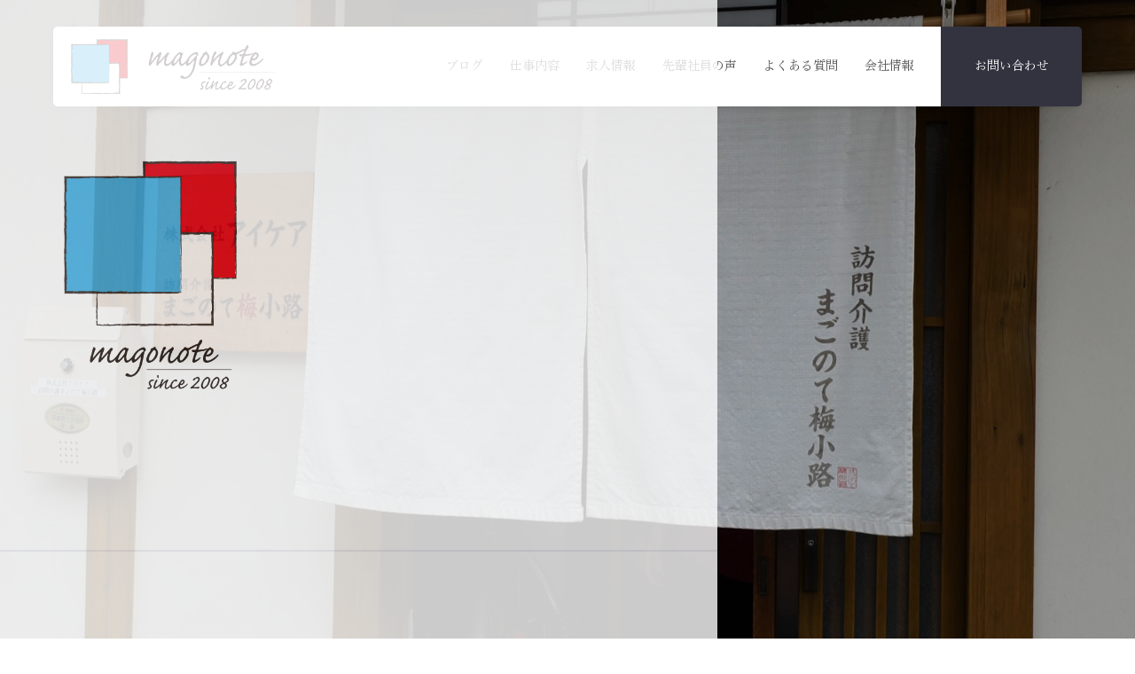

--- FILE ---
content_type: text/html; charset=utf-8
request_url: https://aicare-life.com/
body_size: 15152
content:


<!DOCTYPE html>

<html xmlns="http://www.w3.org/1999/xhtml" lang="ja">
<head><meta http-equiv="Content-Type" content="text/html; charset=utf-8" /><title>
	"株式会社アイケア 訪問介護まごのて梅小路 -トップページ-京都市下京区で高収入を目指せる介護職員初任者研修者募集の求人"
</title><!-- Global site tag (gtag.js) - Google Analytics -->
<script async src="https://www.googletagmanager.com/gtag/js?id=UA-205158816-53"></script>
<script>
  window.dataLayer = window.dataLayer || [];
  function gtag(){dataLayer.push(arguments);}
  gtag('js', new Date());

  gtag('config', 'UA-205158816-53');
  gtag('config', 'G-3VTE7268R4');
</script>
<meta name="viewport" content="width=device-width, initial-scale=1.0" />
<meta name="description" content="トップページ-京都市下京区の株式会社アイケア 訪問介護まごのて梅小路では現在一緒に働く仲間を募集しています！未経験の方でも介護職員初任者研修を受けていただき手厚くサポート致します。頑張り次第で高収入を目指せるこちらの求人にせひご応募ください！お待ちしております。">
<meta name="keywords" content="京都市下京区,初任者研修,求人,募集,高収入">
<meta name="robots" content="ALL" /><meta name="format-detection" content="telephone=no" /><meta http-equiv="x-ua-compatible" content="IE=edge" /><link rel="icon" href="favicons/favicon.ico" /><!--ファビコン指定-->
<link rel="apple-touch-icon" sizes="152x152" href="favicons/apple_icon.png" />
<link rel="canonical" href="https://aicare-life.com/">
<link rel="stylesheet" href="css/common.css" type="text/css">
<link rel="stylesheet" href="css/DesignCss.css" type="text/css">
<link rel="stylesheet" href="css/t_style.css" type="text/css">
<link rel="stylesheet" href="css/ColorTemplate.css" type="text/css">
<link rel="stylesheet" href="css/lightbox.css" type="text/css">
<link rel="stylesheet" href="css/vegas.min.css">
<link rel="stylesheet" href="https://use.fontawesome.com/releases/v5.7.2/css/all.css" crossorigin="anonymous"><!--fontawesome-->
<script src="jquery-3.1.1.min.js"></script>
<script src="js/vegas.min.js"></script>
<link href="css/CmsCss.css" rel="stylesheet" />
<link href="myCss.css" rel="stylesheet" />
<script type="application/ld+json">
{
 "@context": "https://schema.org",
 "@type": "WebSite",
 "url": "https://aicare-life.com",
 "name": "株式会社アイケア 訪問介護まごのて梅小路 ",
 "publisher":{
  "@context": "https://schema.org",
  "@type": "Corporation",
  "name": "株式会社アイケア 訪問介護まごのて梅小路 ",
  "address": {
   "@type": "PostalAddress",
   "telephone" : "075-279-3737",
   "postalCode": "600-8877",
   "addressRegion": "京都府",
   "addressLocality": "京都市下京区西七条南西野町",
   "streetAddress": "12-1"
  }
 }
}
</script>
</head>
<body id="body" class=""><!-- bodyに属性を追加するためにIDを追加 -->
    <form method="post" action="./" id="form1">
<div class="aspNetHidden">
<input type="hidden" name="__VIEWSTATE" id="__VIEWSTATE" value="LowIMioNvfkF0WLHz4yrQimoo4+GaD5DdWEzFd5sXsdIvqgNt7TmvzqBjfFnectoNq4ZU38DDGI3JOtYeUTcTSvjBaDHLxd8+OCAeHBpIjEQ5P3kYFmLl6NkxgsWree3" />
</div>

<div class="aspNetHidden">

	<input type="hidden" name="__VIEWSTATEGENERATOR" id="__VIEWSTATEGENERATOR" value="90059987" />
</div>
        <div id="wrap" class="width_1000-min width_max_tb">

<!--　loader　-->
<div id="loader" class="posi_fix width_100per height100per bg_white">
	<div class="load_logo posi_center">
		<figure class="posi_rel txt_center mg_b-100px mg_b-50px_sp"><img src="./Up_Img/239/niiq4dtq.png" alt="高収入を目指せる介護職員初任者研修者募集の求人なら京都市下京区の株式会社アイケア 訪問介護まごのて梅小路 "></figure>
	</div>
	<div id="loading_line" class="posi_abs width_100per bg_color1"></div>
	<div id="loading_bg" class="posi_abs width_100per height100per bg_color2"></div>
	<script>
		$(window).on("load",function(){
			//ロゴ
			setTimeout(function(){
				$("#loader").addClass('load');
			},300);

			//ローディング画面
			setTimeout(function(){
				$("#loader").addClass('load_bg');
				$("#loader").fadeOut(1000);
			},2100);
		});
		$(document).ready(function(){
			var hSize = $(window).height();
				$('#loader').height(hSize);
			});
			$(window).resize(function(){
			var hSize = $(window).height();
				$('#loader').height(hSize);
		});
	</script>
</div>

<!--　header　-->
	<header class="posi_fix width_100per motion03s width_1000-min width_max_tb">
		<div id="header" class="pd_t-30px pd_clear_tb">
			<div class="inner mg_center width_1160-max width_100per_tb border_rad10 bg_white d_flex_tb flex_space-between_tb">
				<nav id="pc_nav" class="grid_12 grid_6_tb grid_8_sp txt_center d_flex flex_space-between">
					<ul class="grid_10 d_flex flex_space-between font_14 letter_0 bg_white">
						<!--　h1情報　-->
						<li class="grid_3 grid_11_tb grid_12_sp motion03s pd_l-20px pd_l-15px_sp"><h1 id="logo" class="logo posi_rel"><a href="." class="d_block mg_clear mg_clear_tb"><img src="./Up_Img/239/rwipkehw.png" alt="高収入を目指せる介護職員初任者研修者募集の求人なら京都市下京区の株式会社アイケア 訪問介護まごのて梅小路 " class="motion03s"></a></h1></li>
						<div class="grid_9 d_flex flex_center-right pd_l-10px d_none_tb">
							<li class="pd_r-30px motion03s" ><a href="page02.aspx" class="d_block txt_color_nomal hvr_txt_color1">ブログ</a></li>
							<li class="pd_r-30px motion03s" ><a href="page03.aspx" class="d_block txt_color_nomal hvr_txt_color1">仕事内容</a></li>
							<li class="pd_r-30px motion03s" ><a  href="page04.aspx" class="d_block txt_color_nomal hvr_txt_color1">求人情報</a></li>
							<li class="pd_r-30px motion03s" ><a  href="page05.aspx" class="d_block txt_color_nomal hvr_txt_color1">先輩社員の声</a></li>
							<li class="pd_r-30px motion03s" ><a  href="page06.aspx" class="d_block txt_color_nomal hvr_txt_color1">よくある質問</a></li>
							<li class="pd_r-30px motion03s" ><a  href="page07.aspx" class="d_block txt_color_nomal hvr_txt_color1">会社情報</a></li>
						</div>
					</ul>
					<ul class="grid_2 d_flex flex_center font_14 letter_0 d_none_tb bg_color1 pd_r-15px pd_l-15px">
						<li class="motion03s" ><a  href="page08.aspx" class="d_block txt_white">お問い合わせ</a></li>
					</ul>
				</nav>
				<div class="menu_stick d_none d_inline_b_tb pois_rel">
					<div class="before bg_color1"></div>
					<span class="d_block border_so2-b border_white motion05s"></span>
					<span class="d_block border_so2-b border_white motion05s"></span>
					<span class="d_block border_so2-b border_white motion05s"></span>
				</div>
				<div id="sp_nav" class="posi_fix">
					<div class="nav_bg posi_fix d_none"></div>
					<nav class="posi_fix d_flex width_300 bg_color1 pd_l-20px pd_r-30px pd_t-50px pd_b-50px pd_t-100px_tb motion05s over_hide pc_hide d_block_tb">
						<span class="before bg_color1"></span>
						<div class="grid_12">
							<ul class="font_100per posi_rel mg_center letter_4 linehight_1 font_14_sp txt_shadow-l">
								<li><a href="." class="d_block pd_t-15px pd_b-20px pd_l-30px txt_white pd_l-20px_sp pd_b-10px_sp active">トップページ</a></li>
								<li ><a href="page02.aspx" class="d_block pd_t-15px pd_b-20px pd_l-30px txt_white pd_l-20px_sp pd_b-10px_sp">ブログ</a></li>
								<li ><a href="page03.aspx" class="d_block pd_t-15px pd_b-20px pd_l-30px txt_white pd_l-20px_sp pd_b-10px_sp">仕事内容</a></li>
								<li ><a  href="page04.aspx" class="d_block pd_t-15px pd_b-20px pd_l-30px txt_white pd_l-20px_sp pd_b-10px_sp">求人情報</a></li>
								<li ><a  href="page05.aspx" class="d_block pd_t-15px pd_b-20px pd_l-30px txt_white pd_l-20px_sp pd_b-10px_sp">先輩社員の声</a></li>
								<li ><a  href="page06.aspx" class="d_block pd_t-15px pd_b-20px pd_l-30px txt_white pd_l-20px_sp pd_b-10px_sp">よくある質問</a></li>
								<li ><a  href="page07.aspx" class="d_block pd_t-15px pd_b-20px pd_l-30px txt_white pd_l-20px_sp pd_b-10px_sp">会社情報</a></li>
								<li ><a  href="page08.aspx" class="d_block pd_t-15px pd_b-20px pd_l-30px txt_white pd_l-20px_sp pd_b-10px_sp">お問い合わせ</a></li>
								<li ><a  href="page09.aspx" class="d_block pd_t-15px pd_b-20px pd_l-30px txt_white pd_l-20px_sp pd_b-10px_sp">プライバシーポリシー</a></li>
								<li ><a  href="Page10.aspx" class="d_block pd_t-15px pd_b-20px pd_l-30px txt_white pd_l-20px_sp pd_b-10px_sp">サイトマップ</a></li>
								<li class="mg_t-20px"><a href="tel:075-279-3737" class="pd_10px pd_t-15px pd_b-15px d_block txt_white border_so1 border_white">Tel. 075-279-3737</a></li>
							</ul>
						</div>
					</nav>
				</div>
			</div>
		</div>
	</header>

<!--　main　-->
	<main>
	<section id="main_img" class="height100vh posi_rel mg_center over_hide">
	    <div class="width_100per height100vh heightauto_tb">
		    <video class="video d_block width_100per_tb" src="" poster="./Dup/img/main_img.jpg" autoplay loop muted playsinline></video>
		    </div>
			<div class="txt posi_abs txt_white width_80per">
<!-- TOPCMS TEXT 1,2 -->
				<h2 class="mg_b-15px font_50"><span>福祉至上主義。<br /></span></h2>
				<p class="width_60per">奉仕の心を持って、京都で一番質の高い訪問介護を。</p>
			</div>
			<script>
			$(window).on("load",function(){
				setTimeout(function(){
					$("#main_img .txt").addClass('animStart');
				},2000);
			});
			var timerFunc;
            var endFunc;
            var clear_func = function(){
            	clearInterval(timerFunc);
            };
            var video_play = function(){
            	var divVideo = document.getElementById('main_img');
            	var videoTag = divVideo.getElementsByTagName('video')[0];
            	if(videoTag.paused){
            		videoTag.play();
            	}else{
            		endFunc = setTimeout(clear_func,5000);
            	}
            };
            $(function(){
            	if(!navigator.userAgent.match(/(iPhone|iPad|iPod|Android)/)){
            		$('.video').attr('src','./Dup/img/pc_video.mp4');
            	}else if(navigator.userAgent.match(/(iPhone|iPad|iPod|Android)/)){
            		$('.video').attr('src','./Dup/img/sp_video.mp4').removeAttr('autoplay');
            		timerFunc = setInterval(video_play,1000);
            	}
            });
            
            $(window).on('load resize',function(){
            	$('#main_img').each(function(){
            		var boxW = $(this).width(),
            			boxH = $(this).height(),
            			imgW = $(this).find('.video').width(),
            			imgH = $(this).find('.video').height();
            			if((boxW / boxH) <= (imgW / imgH)){
            				$(this).find('.video').css('width','auto');
            				$(this).find('.video').css('height','100%');	
            			}else{
            				$(this).find('.video').css('width','100%');
            				$(this).find('.video').css('height','auto');
            			}
            	});
            });
			</script>
		</section>
		
<!-- TOPCMS IMAGE 1,2,3 -->
		<!--
		<script>
			$(function(){
			  $('#main_img').vegas({
				slides: [
				 { src: '' }, 
				 { src: '' },
				 { src: '' }
				],
				 delay: 6000, //スライドまでの時間ををミリ秒単位で設定
				 timer: true, //タイマーバーの表示/非表示を切り替え
				 animation: 'kenburnsUpRight', //スライドのアニメーションを設定
				 transition:  'slideRight', //スライド間のエフェクトを設定
				 transitionDuration: 2000 //エフェクト時間をミリ秒単位で設定
			  });
			});
		</script>
		-->
		<!--　intro　-->
		<section id="intro" class="pd_b-150px pd_t-150px pd_b-100px_tb pd_t-100px_tb pd_b-50px_sp posi_rel">
			<div class="intro_bg bg_color1 posi_abs"></div>
<!-- TOPCMS IMAGE4 -->
			<div class="bg_box posi_abs" style="background: url(./Up_Img/239/jgmpam0b.jpg) center / cover no-repeat;"></div>
			<div class="width_1280-max mg_center width_max_tb d_flex flex_space-between pd_l-20px_tb pd_r-20px_tb mg_b-5px_sp">
				<div class="grid_6 grid_11_tb mg_center_tb mg_b-50px_tb pd_r-50px pd_clear_tb p_b-20px_tb">
					<div class="intro_title mg_b-50px linehight_1-h pd_clear_tb mg_b-40px_tb mg_b-35px_sp txt_white">
<!-- TOPCMS TEXT 3 -->
						<h2 class="font_30 font_24_sp font_bold letter_1 txt_white linehight_1-h txt_anim">頑張り次第で高収入！</h2>
					</div>
<!-- TOPCMS TEXT 4 -->
					<p class="intro_txt txt_white">京都市下京区にある”株式会社アイケア 訪問介護まごのて梅小路”の求人ページをご覧いただきありがとうございます。<br /><br />”株式会社アイケア 訪問介護まごのて梅小路”の職場は明朗快活！<br />明るい職員さんがとても多いです！<br /><br />年齢層が幅広く、年齢・性別・経験の有無を問わず活躍しています。<br /><br />ご利用いただいている方の援助について、その他のこともみんなで真剣に話し合うことが多く、「こんな介護がしたい！」という熱い思いや、介護に対する改善点の提案など、いつでもどんどん意見が出せる環境と雰囲気があります。<br /><br />そんな京都市下京区の”訪問介護まごのて梅小路”は現在一緒に働く仲間を募集中です。<br />経験未経験問わず活躍していただける職場の雰囲気。<br />頑張りによっては、高収入を目指していただける環境です。<br />未経験者の方でも、一からしっかりとご自身のペースに合わせた指導をさせていただきます！<br /><br />万全な体制を整えていますので、未経験の方も安心してぜひ求人にご応募ください！<br /><br /></p>
				</div>
<!-- TOPCMS IMAGE 5 -->
				<figure class="grid_6 grid_10_tb grid_11_sp mg_center_tb portrait_img txt_center img_tool"><a href="./Up_Img/239/vf0yyck4.jpg" rel="lightbox" title="頑張り次第で高収入！"><img class="" src="./Up_Img/239/vf0yyck4.jpg" alt="頑張り次第で高収入！"/></a></figure>
			</div>
		</section>
		<script>
			$(window).on("load resize",function(){$("#intro .rectangle_img").each(rectangle)});
			$(function(){
				var set = /^rgba?\((\d+),\s*(\d+),\s*(\d+)\)/,
				setback1 =  $("#intro .intro_bg").css('background-color').match(set);
				$("#intro .intro_bg").append("<style>#intro .intro_bg{background-color :" + 'rgba('+ setback1[1] + ',' + setback1[2] + ',' + setback1[3] + ',' + '0.84)' + "}</style>");
			});
		</script>
		
		<!--　contents1　-->
		<section id="contents1" class="posi_rel pd_t-50px pd_b-100px pd_t-100px_tb pd_t-35px_sp">
			<span class="bg_color2 posi_abs bg_color_clear_sp lr_anim"></span>
			<div class="d_flex flex_center pd_l-5per_tb pd_clear_sp">
				<div class="img_box grid_6 grid_10_tb mg_center_sp flex_order2_sp">
<!-- TOPCMS IMAGE 6 -->
					<figure class="contents1_img txt_center img_tool"><a href="./Up_Img/239/23xtpvgo.jpg" rel="lightbox" title="弊社の魅力"><img src="./Up_Img/239/23xtpvgo.jpg" alt="弊社の魅力"/></a></figure>
				</div>
				<div class="txt_box grid_6 grid_10_tb pd_l-5per pd_r-5per pd_clear_sp flex_order1_sp mg_b-50px_sp">
<!-- TOPCMS TEXT 5 -->
					<h2 class="font_30 txt_center font_24_sp font_bold letter_1 txt_color3 mg_b-50px linehight_1-h pd_clear_tb mg_b-40px_tb mg_b-35px_sp txt_anim">弊社の魅力</h2>
<!-- TOPCMS TEXT 6 -->
					<p class="contents_txt">①研修制度の充実<br />未経験の方でも、登録ヘルパーからスタートし、一から介護職員初任者研修を受けていただけて、成長できる体制が整っております。<br /><br />介護を一から学べて、誰もが介護のスペシャリストを目指せます！<br />先輩と一緒に行う実務研修（OJT）にて、手厚くサポート致します。<br /><br />②キャリアアップで高収入<br />勤続年数問わず、資格に応じて給与UPします。<br />頑張り次第で資格取得や現場の管理者になることでキャリアアップが図れます。<br />また超高齢化社会が目の前に来ていて、将来必ず必要とされる職業です。<br /><br />③福利厚生<br>研修がしっかりと受けられる安心して働きやすい環境が整っております。<br /><br />従業員の「働きがいと働きやすい職場の提供」を実現するため、さまざまな取組みを積極的に行っています。<br /><br />④女性が働きやすい環境<br />産休・育休も取りやすく、女性だけでなく、男性の育休の取得にも前向きな職場です。<br /><br />事情があれば、夜勤の免除も可能です。<br />出産後の育児休暇は最長3年間の取得が可能。<br />復職後はお子様が成長するまでの期間、短時間勤務など働く時間が調整でき、ご家族の方の介護や看護のための休暇も取得できます。<br /><br />京都市下京区の”株式会社アイケア 訪問介護まごのて梅小路”では、働き方に柔軟な対応が可能なので、変化や希望に合わせながら仕事を続けることが可能です。</p>
				</div>
			</div>
        </section>
		<script>
			$(window).on("load resize",function(){$("#contents1 .contents1_img").each(contents1)});
			//　↓　contents1画像設定
			function contents1(){
				$('.contents1_img').each(function(){
						var boxwidth = $(this).width(),
							imgWidth = $(this).find('img').width(),
							imgHeight = $(this).find('img').height(),
							aspectRatio = imgWidth / imgHeight;
						$(this).css('height',boxwidth / 0.9);
						if(aspectRatio >= 0.9){
							if(aspectRatio >= 1){
								$(this).find('img').css('width','auto');
								$(this).find('img').css('height','100%');	
							}else{
								$(this).find('img').css('width','100%');
								$(this).find('img').css('height','auto');
							}
						}else{
							$(this).find('img').css('width','100%');
							$(this).find('img').css('height','auto');
						}
				});
			}
		</script>
		
		<!--　contents2　-->
		<section id="contents2" class="mg_b-100px mg_b-50px_sp">
<!-- TOPCMS IMAGE 7 -->
			<div class="contents2_bg bg_repe-no bg_posi_c-c bg_size-cover posi_rel" style="background: url(./Up_Img/239/obotlde5.jpg) center / cover no-repeat;">
				<div class="top_title pd_t-100px linehight_1-h width_1280-max width_90per_tb pd_l-30px pd_r-30px txt_shadow-l pd_clear_tb pd_t-100px_tb pd_t-50px_sp posi_rel">
<!-- TOPCMS TEXT 7 -->
					<h2 class="font_30 font_24_sp font_bold txt_center letter_1 txt_white linehight_1-h pd_t-10px_sp txt_anim">企業理念</h2>
				</div>
			</div>
			<div class="txt_wrap width_1280-max posi_rel width_max_tb pd_l-5per pd_r-5per pd_b-20px_sp">
				<div class="cate_box bg_white txt_center width_100per mg_center pd_50px pd_30px_tb posi_rel pd_clear_sp pd_t-10px_sp">
<!-- TOPCMS TEXT 8 -->
					<p class="box_txt1 txt_left font_15 font_14_sp mg_b-10px_sp pd_20px_sp"><p class="MsoNormal">私たちの社名「アイケア」は、</p><p class="MsoNormal"><span style="color: inherit;">「愛のあるケア」から来ています。</span></p><br><p class="MsoNormal"><span style="color: inherit;">私たちは、一人ひとりに寄り添った介護を提供し、</span></p><p class="MsoNormal"><span style="color: inherit;">人間愛を基盤に、一人ひとりの可能性を信じ、共に成長します。</span></p><br><p class="MsoNormal"><span style="color: inherit;">ご利用者さんやご家族さんの生活を支えることを使命とし、</span></p><p class="MsoNormal"><span style="color: inherit;">その取り組みを通じて、個人と地域社会に貢献していきます。</span></p><br><p class="MsoNormal">モットーは「自分らしく楽しむ」「自信を持つ」こと。</p><p class="MsoNormal"><span style="color: inherit;">私たちは、すべての人が自分らしく、安心して生活できる社会の実現を目指します。</span></p></p>
				</div>
			</div>
		</section>
		
		<article id="top_cms" class="pd_l-r5per pd_t-150px pd_b-100px pd_t-100px_sp">
			<section class="top_cms_box width_1280-max mg_center width_max_tb mg_b-150px mg_b-150px_tb mg_b-100px_sp" >
				<div class="top_cms_title linehight_1-h mg_b-50px pd_b-10px mg_b-30px_sp">
					<h2 class="font_40 font_bold font_35_tb font_24_sp letter_4 letter_3_sp txt_color1 linehight_1 txt_anim">ブログ<span class="font_100per font_2dw_sp opacity06 txt_color3"> / blog</span></h2>
				</div>
				<div class="cms_1-c cms_wrap">
<div class="cate_box d_flex flex_stretch border_so1-b border_color4 txt_left mg_l-r5per mg_b-20px">
	<div class="date width_30per width_100per_sp pd_10px txt_color3"><i class="far fa-clock fa-fw"></i>2023/06/29</div>
	<div class="box_title1 width_70per width_100per_sp pd_10px font_2up font_100per_sp over_txt">お知らせ</div>
</div>
<div class="cate_box d_flex flex_stretch border_so1-b border_color4 txt_left mg_l-r5per mg_b-20px">
	<div class="date width_30per width_100per_sp pd_10px txt_color3"><i class="far fa-clock fa-fw"></i>2021/07/02</div>
	<div class="box_title1 width_70per width_100per_sp pd_10px font_2up font_100per_sp over_txt">新たにホームページを開設しました</div>
</div>

</div>
				<div class="more_bt txt_center width_300 mg_t-100px mg_t-50px_sp width_80per_sp" ontouchstart="">
					<a href="page02.aspx" class="posi_rel d_block txt_center pd_t-25px pd_b-25px txt_color_nomal over_hide pd_t-20px_sp pd_b-20px_sp border_rad10 bg_color2 linehight_1-5">
						<span class="before bg_color1"></span>
						<span class="posi_rel letter_2">Read More</span>
					</a>
				</div>
			</section>
			
			<section class="top_cms_box width_1280-max mg_center width_max_tb mg_b-150px mg_b-150px_tb mg_b-100px_sp" >
				<div class="top_cms_title linehight_1-h mg_b-50px pd_b-10px mg_b-30px_sp">
					<h2 class="font_40 font_bold font_35_tb font_24_sp letter_4 letter_3_sp txt_color1 linehight_1 txt_anim">仕事内容<span class="font_100per font_2dw_sp opacity06 txt_color3"> / work</span></h2>
				</div>
				<div class="cms_2-a cms_wrap mg_b-20px">
<div class="box_wrap">
<div class="swiper-wrapper over_hide">
<div class="swiper-slide">
<div class="cate_box d_flex flex_top-left pd_l-r5per pd_l-r10per_sp">
<div class="box_item grid_6 grid_12_sp pd_l-r5per mg_b-20px_sp">
<figure class="box_img1 normal_img txt_center img_tool">
<a href="./Up_Img/239/b41dcwaw.jpg" rel="lightbox" title="①身体介護">
<img src="./Up_Img/239/b41dcwaw.jpg" alt="①身体介護"></a></figure>
</div>
<div class="box_item grid_6 grid_12_sp pd_l-r5per">
<h4 class="box_title1 pd_t-b5per txt_color1 font_4up font_2up_tb font_100per_sp">①身体介護</h4>
<p class="box_txt1 pd_b-5per opacity08 font_2dw_tb">排せつや、食事、着替えの介助、入浴など、身体に直接触れて行う介助など。<br />また、それに伴う準備や片付け、調理など。<br /><br />※「身体介護の調理」については、身体介護の一環として行う流動食などの調理。<br />※法令で定められた条件のもとで、研修を受けた職員が必要な場合はたんの吸入や経管栄養を行う場合もございます。</p>
</div>
</div>
</div>
<div class="swiper-slide">
<div class="cate_box d_flex flex_top-left pd_l-r5per pd_l-r10per_sp">
<div class="box_item grid_6 grid_12_sp pd_l-r5per mg_b-20px_sp">
<figure class="box_img1 normal_img txt_center img_tool">
<a href="./Up_Img/239/zenhcaiq.jpg" rel="lightbox" title="②生活援助">
<img src="./Up_Img/239/zenhcaiq.jpg" alt="②生活援助"></a></figure>
</div>
<div class="box_item grid_6 grid_12_sp pd_l-r5per">
<h4 class="box_title1 pd_t-b5per txt_color1 font_4up font_2up_tb font_100per_sp">②生活援助</h4>
<p class="box_txt1 pd_b-5per opacity08 font_2dw_tb">洗濯、掃除、調理、買い物などの日常の家事の援助や、薬の受け取りなど。<br /><br />※「生活援助の調理」は一般的な食事の調理で基本的には、食事の介助はありません。</p>
</div>
</div>
</div>
<div class="swiper-slide">
<div class="cate_box d_flex flex_top-left pd_l-r5per pd_l-r10per_sp">
<div class="box_item grid_6 grid_12_sp pd_l-r5per mg_b-20px_sp">
<figure class="box_img1 normal_img txt_center img_tool">
<a href="./Up_Img/239/x1sbf3c1.jpg" rel="lightbox" title="③通院や外出時の同行支援">
<img src="./Up_Img/239/x1sbf3c1.jpg" alt="③通院や外出時の同行支援"></a></figure>
</div>
<div class="box_item grid_6 grid_12_sp pd_l-r5per">
<h4 class="box_title1 pd_t-b5per txt_color1 font_4up font_2up_tb font_100per_sp">③通院や外出時の同行支援</h4>
<p class="box_txt1 pd_b-5per opacity08 font_2dw_tb">外出の際の付き添いや介助など<br />歩行・車椅子走行や受診手続きなどのお手伝いもします。</p>
</div>
</div>
</div>

</div>
<div class="swiper-button-prev"><i class="fa fa-chevron-left txt_color1" aria-hidden="true"></i></div>
<div class="swiper-button-next"><i class="fa fa-chevron-right txt_color1" aria-hidden="true"></i></div>
</div>
</div>
				<div class="more_bt txt_center width_300 mg_t-100px mg_t-50px_sp width_80per_sp" ontouchstart="">
					<a href="page03.aspx" class="posi_rel d_block txt_center pd_t-25px pd_b-25px txt_color_nomal over_hide pd_t-20px_sp pd_b-20px_sp border_rad10 bg_color2 linehight_1-5">
						<span class="before bg_color1"></span>
						<span class="posi_rel letter_2">Read More</span>
					</a>
				</div>
			</section>
			
			<section class="top_cms_box width_1280-max mg_center width_max_tb mg_b-150px mg_b-150px_tb mg_b-100px_sp" >
				<div class="top_cms_title linehight_1-h mg_b-50px pd_b-10px mg_b-30px_sp">
					<h2 class="font_40 font_bold font_35_tb font_24_sp letter_4 letter_3_sp txt_color1 linehight_1 txt_anim">求人情報<span class="font_100per font_2dw_sp opacity06 txt_color3"> /  recruit</span></h2>
				</div>
				<div class="cms_6-b cms_wrap">
<div class="cate_box d_table d_block_sp width_90per width_100per_sp mg_center mg_clear_sp txt_left border_so1-b border_so1-l border_so1-r">
	<div class="box_txt1 d_table-cell d_block_sp width_30per width_100per_sp vr_center border_so1-r font_100per_sp pd_10px bg_color1 txt_white empty-hide">募集職種</div>
	<div class="box_txt2 d_table-cell d_block_sp width_70per width_100per_sp vr_center font_100per pd_10px empty-hide">週40時間正社員・訪問介護職員</div>
</div>
<div class="cate_box d_table d_block_sp width_90per width_100per_sp mg_center mg_clear_sp txt_left border_so1-b border_so1-l border_so1-r">
	<div class="box_txt1 d_table-cell d_block_sp width_30per width_100per_sp vr_center border_so1-r font_100per_sp pd_10px bg_color1 txt_white empty-hide">給与</div>
	<div class="box_txt2 d_table-cell d_block_sp width_70per width_100per_sp vr_center font_100per pd_10px empty-hide">月給￥250,000（諸手当・処遇改善手当含む）</div>
</div>
<div class="cate_box d_table d_block_sp width_90per width_100per_sp mg_center mg_clear_sp txt_left border_so1-b border_so1-l border_so1-r">
	<div class="box_txt1 d_table-cell d_block_sp width_30per width_100per_sp vr_center border_so1-r font_100per_sp pd_10px bg_color1 txt_white empty-hide">試用期間</div>
	<div class="box_txt2 d_table-cell d_block_sp width_70per width_100per_sp vr_center font_100per pd_10px empty-hide">経験により変動します。約1～3ヶ月あり<br />※業務内容により異なる。時給￥1,1130～￥1,800<br />   （2025年11月より）</div>
</div>
<div class="cate_box d_table d_block_sp width_90per width_100per_sp mg_center mg_clear_sp txt_left border_so1-b border_so1-l border_so1-r">
	<div class="box_txt1 d_table-cell d_block_sp width_30per width_100per_sp vr_center border_so1-r font_100per_sp pd_10px bg_color1 txt_white empty-hide">勤務時間</div>
	<div class="box_txt2 d_table-cell d_block_sp width_70per width_100per_sp vr_center font_100per pd_10px empty-hide">1ヶ月の変形労働時間によるシフト制（週実働40時間）</div>
</div>
<div class="cate_box d_table d_block_sp width_90per width_100per_sp mg_center mg_clear_sp txt_left border_so1-b border_so1-l border_so1-r">
	<div class="box_txt1 d_table-cell d_block_sp width_30per width_100per_sp vr_center border_so1-r font_100per_sp pd_10px bg_color1 txt_white empty-hide">休日休暇</div>
	<div class="box_txt2 d_table-cell d_block_sp width_70per width_100per_sp vr_center font_100per pd_10px empty-hide">月8日～9日（年間休日110日）<br />※公休日、夜勤の相談可<br />※週32時間～40時間のシフト制の為、個人のシフトにより休日日数が変わる場合があります。</div>
</div>
<div class="cate_box d_table d_block_sp width_90per width_100per_sp mg_center mg_clear_sp txt_left border_so1-b border_so1-l border_so1-r">
	<div class="box_txt1 d_table-cell d_block_sp width_30per width_100per_sp vr_center border_so1-r font_100per_sp pd_10px bg_color1 txt_white empty-hide">その他休暇</div>
	<div class="box_txt2 d_table-cell d_block_sp width_70per width_100per_sp vr_center font_100per pd_10px empty-hide">バースデー休暇、年次有給休暇、慶弔、特別休暇</div>
</div>

</div>
				<div class="more_bt txt_center width_300 mg_t-100px mg_t-50px_sp width_80per_sp" ontouchstart="">
					<a  href="page04.aspx" class="posi_rel d_block txt_center pd_t-25px pd_b-25px txt_color_nomal over_hide pd_t-20px_sp pd_b-20px_sp border_rad10 bg_color2 linehight_1-5">
						<span class="before bg_color1"></span>
						<span class="posi_rel letter_2">Read More</span>
					</a>
				</div>
			</section>
			
			<section class="top_cms_box width_1280-max mg_center width_max_tb mg_b-150px mg_b-150px_tb mg_b-100px_sp"  style='display:none;'>
				<div class="top_cms_title linehight_1-h mg_b-50px pd_b-10px mg_b-30px_sp">
					<h2 class="font_40 font_bold font_35_tb font_24_sp letter_4 letter_3_sp txt_color1 linehight_1 txt_anim">先輩社員の声<span class="font_100per font_2dw_sp opacity06 txt_color3"> / voice</span></h2>
				</div>
				<div class="cms_2-c cms_wrap">

</div>
				<div class="more_bt txt_center width_300 mg_t-100px mg_t-50px_sp width_80per_sp" ontouchstart="">
					<a  href="page05.aspx" class="posi_rel d_block txt_center pd_t-25px pd_b-25px txt_color_nomal over_hide pd_t-20px_sp pd_b-20px_sp border_rad10 bg_color2 linehight_1-5">
						<span class="before bg_color1"></span>
						<span class="posi_rel letter_2">Read More</span>
					</a>
				</div>
			</section>
			
			<section class="top_cms_box width_1280-max mg_center width_max_tb mg_b-150px mg_b-150px_tb mg_b-100px_sp" >
				<div class="top_cms_title linehight_1-h mg_b-50px pd_b-10px mg_b-30px_sp">
					<h2 class="font_40 font_bold font_35_tb font_24_sp letter_4 letter_3_sp txt_color1 linehight_1 txt_anim">よくある質問<span class="font_100per font_2dw_sp opacity06 txt_color3"> / Q＆A</span></h2>
				</div>
				<div class="cms_5-c cms_wrap width_100per txt_color_nomal">
<div class="cate_box mg_b-30px mg_b-20px_sp">
				<h3 class="box_title1 pd_l-50px pd_t-10px pd_b-10px pd_clear_sp pd_t-10px_sp pd_b-10px_sp pd_l-30px_sp font_4up border_so2-b font_2up_tb font_100per_sp posi_rel txt_color1">ボーナスはありますか？</h3>
				<p class="box_txt1 pd_l-50px pd_t-15px pd_clear_sp pd_t-15px_sp pd_l-30px_sp font_2dw_tb posi_rel">年間2回ボーナスがございます。（夏・冬）</p>
			</div>
<div class="cate_box mg_b-30px mg_b-20px_sp">
				<h3 class="box_title1 pd_l-50px pd_t-10px pd_b-10px pd_clear_sp pd_t-10px_sp pd_b-10px_sp pd_l-30px_sp font_4up border_so2-b font_2up_tb font_100per_sp posi_rel txt_color1">昇給はありますか？</h3>
				<p class="box_txt1 pd_l-50px pd_t-15px pd_clear_sp pd_t-15px_sp pd_l-30px_sp font_2dw_tb posi_rel">年1回、能力に応じて昇給します。</p>
			</div>
<div class="cate_box mg_b-30px mg_b-20px_sp">
				<h3 class="box_title1 pd_l-50px pd_t-10px pd_b-10px pd_clear_sp pd_t-10px_sp pd_b-10px_sp pd_l-30px_sp font_4up border_so2-b font_2up_tb font_100per_sp posi_rel txt_color1">転勤はありますか？</h3>
				<p class="box_txt1 pd_l-50px pd_t-15px pd_clear_sp pd_t-15px_sp pd_l-30px_sp font_2dw_tb posi_rel">ありません。ご安心ください。</p>
			</div>

</div>
				<div class="more_bt txt_center width_300 mg_t-100px mg_t-50px_sp width_80per_sp" ontouchstart="">
					<a  href="page06.aspx" class="posi_rel d_block txt_center pd_t-25px pd_b-25px txt_color_nomal over_hide pd_t-20px_sp pd_b-20px_sp border_rad10 bg_color2 linehight_1-5">
						<span class="before bg_color1"></span>
						<span class="posi_rel letter_2">Read More</span>
					</a>
				</div>
			</section>
		</article>
		<script>
			$(function() {
				$(".more_bt a").hover(function() {
					$(".more_bt a span.before").toggleClass("bg_color3");
				});
			});
		</script>
		
		<section id="top_info" class="bg_color2">
			<h2 class="txt_white txt_center bg_color1 letter_2 pd_t-10px pd_b-10px linehight_1-h"><span class="d_block pd_t-10px pd_b-10px pd_l-20px pd_r-20px pd_l-15px_tb pd_r-15px_tb pd_l-5px_sp pd_r-5px_sp txt_anim">会社情報</span></h2>
			<div class=" width_1280-max mg_center width_max_tb d_flex flex_center txt_left pd_t-100px pd_b-100px pd_t-50px_sp pd_b-50px_sp pd_l-20px_sp pd_r-20px_sp">
<!-- GoogleMap -->
				<div class="top_map grid_6 grid_12_sp mg_center_sp mg_b-25px_sp pd_l-30px_tb pd_clear_sp flex_order2_sp">
					<iframe id="gmap" frameborder="0" style="border:0"allowfullscreen src ="" ></iframe >
<script>
  $(window).on('load', function(){
  setTimeout(function(){
    var src = $("#gmap").attr("src");
    $("#gmap").attr("src","https://www.google.com/maps/embed?pb=!1m14!1m8!1m3!1d3268.726261594798!2d135.7331949!3d34.9885208!3m2!1i1024!2i768!4f13.1!3m3!1m2!1s0x6001063f7fec388b%3A0xd56b97ccd31ee299!2z44CSNjAwLTg4Nzcg5Lqs6YO95bqc5Lqs6YO95biC5LiL5Lqs5Yy66KW_5LiD5p2h5Y2X6KW_6YeO55S677yR77yS4oiS77yR!5e0!3m2!1sja!2sjp!4v1625199985024!5m2!1sja!2sjp");
  },2000);
});
</script>

				</div>
				<div class="info_txt pd_l-100px grid_6 grid_11_sp pd_l-50px_tb pd_r-20px_tb pd_clear_sp flex_order1_sp mg_b-40px_sp">
					<div class="mg_b-25px">
<!-- PageSiteName -->
						<h3 class="font_4up mg_b-25px">株式会社アイケア 訪問介護まごのて梅小路 </h3>
<!-- PageFooter -->
						<p class="linehight_2 font_2dw">〒600-8877<br />京都府京都市下京区西七条南西野町12-1<br />営業時間｜9:00〜18:00<br />定休日　｜年中無休</p>
					</div>
					<div class="tel_bt letter_3 font_bold font_4up d_inline_b"><a href="tel:075-279-3737" class="txt_color3 motion03s hvr_txt_color1 posi_rel">Tel.075-279-3737</a></div>
					<div class="more_bt2 mg_t-30px">
						<a class="txt_color_nomal letter_2 d_block"  href="page07.aspx">Read More<span class="before bg_color2 d_block"></span><span class="after bg_color1 d_block"></span></a>
					</div>
				</div>
			</div>
		</section>
	</main>

	<footer>
<!-- TOPCMS IMAGE4 -->
		<section id="f_contact" class="posi_rel" style="background: url(./Up_Img/239/jgmpam0b.jpg) center / cover no-repeat;">
			<a  href="page08.aspx" class="d_block posi_rel tb_hide">
			<span class="hover_box d_inline_b bg_color3 posi_abs width_100per height100per tb_hide"></span>
			<div class="inner posi_rel txt_center tb_hide">
<!-- TOPCMS TEXT 9 -->
				<p class="con_txt txt_white font_20 font_23_tb font_18_sp txt_center pd_t-20px txt_anim">ぜひ一度お気軽にお問い合わせください！</p>
				<div class="txt_center pd_t-10px">
					<p class="con_bt txt_white posi_rel letter_4 font_40 font_18_sp font_bold txt_shadow-l">お問い合わせ</p>
				</div>
			</div>
			</a>
			<div class="inner posi_rel txt_center pc_hide d_block_tb">
<!-- TOPCMS TEXT 9 -->
				<p class="con_txt txt_white font_20 font_23_tb font_18_sp txt_center pd_t-20px txt_anim">ぜひ一度お気軽にお問い合わせください！</p>
				<div class="txt_center pd_t-10px tb_hide">
					<p class="con_bt txt_white posi_rel letter_4 font_40 font_18_sp font_bold txt_shadow-l">お問い合わせ</p>
				</div>
				<div class="more_bt txt_center width_600 width_80per_tb width_90per_sp mg_t-50px mg_t-30px_tb">
					<a  href="page08.aspx" class="f_contact_bt posi_rel d_block txt_center pd_t-25px pd_b-25px bg_color3 txt_white pd_t-20px_sp pd_b-20px_sp border_rad10 motion03s">
						<span class="posi_rel letter_4 font_25 font_18_sp font_bold">お問い合わせ</span>
					</a>
				</div>
			</div>
		</section>
			
		<div id="bottom_menu" class="pd_t-10px pd_b-10px mg_b-20px bg_color1 mg_clear_tb pd_l-20px_sp pd_r-20px_sp" ontouchstart="">
			<ul class="d_flex d_block_sp">
				<li class="txt_center pd_t-10px pd_b-10px pd_l-20px pd_r-20px pd_l-15px_tb pd_r-15px_tb pd_l-5px_sp pd_r-5px_sp font_13 letter_2 font_12_sp sp_hide"><a href="." class="txt_white motion03s hvr_opa05">トップページ</a></li>
				<li class="txt_center pd_t-10px pd_b-10px pd_l-20px pd_r-20px pd_l-15px_tb pd_r-15px_tb pd_l-5px_sp pd_r-5px_sp font_13 letter_2 font_12_sp" ><a  href="page07.aspx" class="txt_white motion03s hvr_opa05">会社情報</a></li>
				<li class="txt_center pd_t-10px pd_b-10px pd_l-20px pd_r-20px pd_l-15px_tb pd_r-15px_tb pd_l-5px_sp pd_r-5px_sp font_13 letter_2 font_12_sp" ><a  href="page09.aspx" class="txt_white motion03s hvr_opa05">プライバシーポリシー</a></li>
				<li class="txt_center pd_t-10px pd_b-10px pd_l-20px pd_r-20px pd_l-15px_tb pd_r-15px_tb pd_l-5px_sp pd_r-5px_sp font_13 letter_2 font_12_sp" ><a  href="Page10.aspx" class="txt_white motion03s hvr_opa05">サイトマップ</a></li>
			</ul>
		</div>
		<div id="footer" class="txt_color_nomal width_1280-max width_max_tb pd_t-50px pd_b-30px pd_r-20px_tb pd_l-20px_tb">
			<div id="logo2" class="mg_center mg_b-30px width_300-max width_200-max_sp mg_b-30px_sp"><a href="."><img src="./Up_Img/239/niiq4dtq.png" alt="高収入を目指せる介護職員初任者研修者募集の求人なら京都市下京区の株式会社アイケア 訪問介護まごのて梅小路 "></a></div>
			<ul class="sns_links d_flex flex_center">
				<li class="grid_1 grid_2_tb img_tool square_img motion03s hvr_opa05"><a href="https://www.ai-care.life/index.html" title="公式サイト" target="_blank"><img src="./Up_Img/239/z5ezvtap.png" alt="公式サイト"></a></li>
<li class="grid_1 grid_2_tb img_tool square_img motion03s hvr_opa05"><a href="https://www.tiktok.com/@kyoto_comoes/video/7392905376758353160?is_from_webapp=1&sender_device=pc&web_id=7355097690831029761" title="コモエス求人TikTok" target="_blank"><img src="./Up_Img/239/5lyytqrf.png" alt="コモエス求人TikTok"></a></li>
<li class="grid_1 grid_2_tb img_tool square_img motion03s hvr_opa05"><a href="https://youtu.be/InbyZwWr2pw?si=8fNIQrD5NezxsV1B" title="コモエス求人YouTube" target="_blank"><img src="./Up_Img/239/nzzuh4bg.png" alt="コモエス求人YouTube"></a></li>

			</ul>
			<p class="txt_center font_14 mg_t-30px txt_left_sp pd_r-20px_tb pd_l-20px_tb pd_clear_sp">高収入を目指せる介護職員初任者研修者募集の求人なら京都市下京区の株式会社アイケア 訪問介護まごのて梅小路 </p>
		</div>
		<p id="copyright" class="txt_center pd_20px">© <a href="." class="txt_color_nomal">株式会社アイケア 訪問介護まごのて梅小路 </a></p>
	</footer>
	<p id="page-top"><a class="border_rad3 bg_color1 txt_white" href="#wrap"><i class="fas fa-angle-up posi_center font_30 font_20_sp"></i></a></p>
</div>
<div id="page08_link" class="pc_hide d_block_sp">
	<a href="page08.aspx" class="d_flex flex_space-between bg_color1 txt_white font_bold pd_t-10px_sp pd_b-10px_sp">
	<p class="txt_center font_18 linehight_1-h font_16_sp"><i class="fas fa-phone font_6up_sp"></i><span class="font_24 d_inline_b pd_r-5px font_20_sp txt_left">エントリー</span></p>
	</a>
</div>
    </form>
    <link rel="stylesheet" href="./Dup/css/cms_ie.css" type="text/css">
<script src="js/lightbox.js"></script>
<script src="js/DesignJs.js"></script>
<script src="common.js"></script>
<script>
// スマートフォンで全画面表示
$(document).ready(function(){
	var hSize = $(window).height();
		$('#main_img').height(hSize);
});
$(window).resize(function(){
	var hSize = $(window).height();
		$('#main_img').height(hSize);
});
</script>
    
<link rel="stylesheet" href="cmsF/swiper.min.css" type="text/css">
<script src="cmsF/swiper.min.js"></script>
<script>
	$(function(){
		var cms_2_a_Swiper = new Swiper ('.cms_2-a .box_wrap', {
			mode:'horizontal',
			loop: true,
			effect:'fade',
			autoplay: {delay: 5000},
			speed:1000,
			navigation: {
				nextEl: '.swiper-button-next',
				prevEl: '.swiper-button-prev',
		  	},
		});
	});
</script>

<script>
$(window).on("load resize",function(){
	$(".cms_2-c .rectangle_img").each(rectangle);
});
$(function(){
	$('.cms_2-c .cate_box').each(function(index, elem){
		var img=$(elem).find('img');
		var box_txt1=$(elem).find('.box_txt1');
		var box_txt2=$(elem).find('.box_txt2');

		if(img.attr('src')==""){
			img.parents('.box_description1').hide();
			box_txt1.parents('.box_description2').removeClass("width_50per").addClass("width_100per");
		}
		if(box_txt1.text()=="" && box_txt2.text()==""){
			box_txt1.parents('.box_description2').hide();
		}
	});
});
</script>


<script>$(window).on("load resize",square());</script>

    <script type='text/javascript' charset='UTF-8' src='utility.js'></script>
</body>
</html>


--- FILE ---
content_type: text/html; charset=utf-8
request_url: https://aicare-life.com/Dup/img/pc_video.mp4
body_size: 28184
content:


<!DOCTYPE html>

<html xmlns="http://www.w3.org/1999/xhtml">
<head><meta http-equiv="Content-Type" content="text/html; charset=utf-8" /><title>
	株式会社アイケア 訪問介護まごのて梅小路  - エラー - 
</title><!-- Global site tag (gtag.js) - Google Analytics -->
<script async src="https://www.googletagmanager.com/gtag/js?id=UA-205158816-53"></script>
<script>
  window.dataLayer = window.dataLayer || [];
  function gtag(){dataLayer.push(arguments);}
  gtag('js', new Date());

  gtag('config', 'UA-205158816-53');
  gtag('config', 'G-3VTE7268R4');
</script>
<meta name="viewport" content="width=device-width, initial-scale=1.0" />
<meta name="description" content="エラー-京都市下京区の株式会社アイケア 訪問介護まごのて梅小路では現在一緒に働く仲間を募集しています！未経験の方でも介護職員初任者研修を受けていただき手厚くサポート致します。頑張り次第で高収入を目指せるこちらの求人にせひご応募ください！お待ちしております。">
<meta name="keywords" content="京都市下京区,初任者研修,求人,募集,高収入">
<meta name="robots" content="noindex" /><meta name="format-detection" content="telephone=no" /><meta http-equiv="x-ua-compatible" content="IE=edge" /><link rel="icon" href="../../favicons/favicon.ico" /><!--ファビコン指定-->
<link rel="apple-touch-icon" sizes="152x152" href="../../favicons/apple_icon.png" />
<link rel="canonical" href="https://aicare-life.com/error/404.aspx">
<link rel="stylesheet" href="css/common.css" type="text/css">
<link rel="stylesheet" href="css/DesignCss.css" type="text/css">
<link rel="stylesheet" href="css/t_style.css" type="text/css">
<link rel="stylesheet" href="css/ColorTemplate.css" type="text/css">
<link rel="stylesheet" href="css/lightbox.css" type="text/css">
<link rel="stylesheet" href="https://use.fontawesome.com/releases/v5.7.2/css/all.css" crossorigin="anonymous"><!--fontawesome-->
<script src="jquery-3.1.1.min.js"></script>
<link href="css/CmsCss.css" rel="stylesheet" />
<link href="../../error/myCss.css" rel="stylesheet" />
<script type="application/ld+json">
{
"@context": "https://schema.org",
"@type": "BreadcrumbList",
"itemListElement": [{
"@type": "ListItem",
"position": 1,
"item": {
"@id": "https://aicare-life.com/",
"name": "株式会社アイケア 訪問介護まごのて梅小路 "
}
},{
"@type": "ListItem",
"position": 2,
"item": {
"@id": "https://aicare-life.com/",
"name": "エラー"
}
}]
}
</script>
<!-- 記事構造化データ -->
</head>
<body id="body"><!-- bodyに属性を追加するためにIDを追加 -->
    <form method="post" action="./pc_video.mp4?404%3bhttps%3a%2f%2faicare-life.com%3a443%2fDup%2fimg%2fpc_video.mp4" id="form1">
<div class="aspNetHidden">
<input type="hidden" name="__EVENTTARGET" id="__EVENTTARGET" value="" />
<input type="hidden" name="__EVENTARGUMENT" id="__EVENTARGUMENT" value="" />
<input type="hidden" name="__VIEWSTATE" id="__VIEWSTATE" value="l/bV11xnIfOOTcRWHmdV77YaP6g+oPK+MSRDw8drnuxnvCvQOQxbRULpkaiSi7pXcs7mqW0FJLyYOi65N8gF9QeJ1gi1PkiOH1qMc6gYVqtBuiKnwULq5/rGvIXB7urc" />
</div>

<script type="text/javascript">
//<![CDATA[
var theForm = document.forms['form1'];
if (!theForm) {
    theForm = document.form1;
}
function __doPostBack(eventTarget, eventArgument) {
    if (!theForm.onsubmit || (theForm.onsubmit() != false)) {
        theForm.__EVENTTARGET.value = eventTarget;
        theForm.__EVENTARGUMENT.value = eventArgument;
        theForm.submit();
    }
}
//]]>
</script>


<script src="/WebResource.axd?d=pynGkmcFUV13He1Qd6_TZE2sCDXWJftlGaDMuQglGKNKKEzsB93wIZ7rxqdA1T-zUyYrH-Ep7m6mnNZ2FDdfXQ2&amp;t=638902095720898773" type="text/javascript"></script>


<script src="../../Scripts/WebForms/MsAjax/MicrosoftAjax.js" type="text/javascript"></script>
<script src="../../Scripts/WebForms/MsAjax/MicrosoftAjaxWebForms.js" type="text/javascript"></script>
<div class="aspNetHidden">

	<input type="hidden" name="__VIEWSTATEGENERATOR" id="__VIEWSTATEGENERATOR" value="7DBDEED7" />
</div>
        <!-- パスワード処理 -->

        <script type="text/javascript">
//<![CDATA[
Sys.WebForms.PageRequestManager._initialize('ScriptManager1', 'form1', [], [], [], 90, '');
//]]>
</script>

        <div id="wrap" class="width_1000-min width_max_tb">

<!--　loader　-->
<div id="loader" class="posi_fix width_100per height100per bg_white">
	<div class="load_logo posi_center">
		<figure class="posi_rel txt_center mg_b-100px mg_b-50px_sp"><img src="./Up_Img/239/niiq4dtq.png" alt="高収入を目指せる介護職員初任者研修者募集の求人なら京都市下京区の株式会社アイケア 訪問介護まごのて梅小路 "></figure>
	</div>
	<div id="loading_line" class="posi_abs width_100per bg_color1"></div>
	<div id="loading_bg" class="posi_abs width_100per height100per bg_color2"></div>
	<script>
		$(window).on("load",function(){
			//ロゴ
			setTimeout(function(){
				$("#loader").addClass('load');
			},300);

			//ローディング画面
			setTimeout(function(){
				$("#loader").addClass('load_bg');
				$("#loader").fadeOut(1000);
			},2100);
		});
		$(document).ready(function(){
			var hSize = $(window).height();
				$('#loader').height(hSize);
			});
			$(window).resize(function(){
			var hSize = $(window).height();
				$('#loader').height(hSize);
		});
	</script>
</div>

<!--　header　-->
	<header class="posi_fix width_100per motion03s width_1000-min width_max_tb">
		<div id="header" class="pd_t-30px pd_clear_tb">
			<div class="inner mg_center width_1160-max width_100per_tb border_rad10 bg_white d_flex_tb flex_space-between_tb">
				<nav id="pc_nav" class="grid_12 grid_6_tb grid_8_sp txt_center d_flex flex_space-between">
					<ul class="grid_10 d_flex flex_space-between font_14 letter_0 bg_white">
						<!--　h1情報　-->
						<li class="grid_3 grid_11_tb grid_12_sp motion03s pd_l-20px pd_l-15px_sp"><h1 id="logo" class="logo posi_rel"><a href="." class="d_block mg_clear mg_clear_tb"><img src="./Up_Img/239/rwipkehw.png" alt="高収入を目指せる介護職員初任者研修者募集の求人なら京都市下京区の株式会社アイケア 訪問介護まごのて梅小路 " class="motion03s"></a></h1></li>
						<div class="grid_9 d_flex flex_center-right pd_l-10px d_none_tb">
							<li class="pd_r-30px motion03s" ><a href="page02.aspx" class="d_block txt_color_nomal hvr_txt_color1">ブログ</a></li>
							<li class="pd_r-30px motion03s" ><a href="page03.aspx" class="d_block txt_color_nomal hvr_txt_color1">仕事内容</a></li>
							<li class="pd_r-30px motion03s" ><a  href="page04.aspx" class="d_block txt_color_nomal hvr_txt_color1">求人情報</a></li>
							<li class="pd_r-30px motion03s" ><a  href="page05.aspx" class="d_block txt_color_nomal hvr_txt_color1">先輩社員の声</a></li>
							<li class="pd_r-30px motion03s" ><a  href="page06.aspx" class="d_block txt_color_nomal hvr_txt_color1">よくある質問</a></li>
							<li class="pd_r-30px motion03s" ><a  href="page07.aspx" class="d_block txt_color_nomal hvr_txt_color1">会社情報</a></li>
						</div>
					</ul>
					<ul class="grid_2 d_flex flex_center font_14 letter_0 d_none_tb bg_color1 pd_r-15px pd_l-15px">
						<li class="motion03s" ><a  href="page08.aspx" class="d_block txt_white">お問い合わせ</a></li>
					</ul>
				</nav>
				<div class="menu_stick d_none d_inline_b_tb pois_rel">
					<div class="before bg_color1"></div>
					<span class="d_block border_so2-b border_white motion05s"></span>
					<span class="d_block border_so2-b border_white motion05s"></span>
					<span class="d_block border_so2-b border_white motion05s"></span>
				</div>
				<div id="sp_nav" class="posi_fix">
					<div class="nav_bg posi_fix d_none"></div>
					<nav class="posi_fix d_flex width_300 bg_color1 pd_l-20px pd_r-30px pd_t-50px pd_b-50px pd_t-100px_tb motion05s over_hide pc_hide d_block_tb">
						<span class="before bg_color1"></span>
						<div class="grid_12">
							<ul class="font_100per posi_rel mg_center letter_4 linehight_1 font_14_sp txt_shadow-l">
								<li><a href="." class="d_block pd_t-15px pd_b-20px pd_l-30px txt_white pd_l-20px_sp pd_b-10px_sp">トップページ</a></li>
								<li ><a href="page02.aspx" class="d_block pd_t-15px pd_b-20px pd_l-30px txt_white pd_l-20px_sp pd_b-10px_sp active">ブログ</a></li>
								<li ><a href="page03.aspx" class="d_block pd_t-15px pd_b-20px pd_l-30px txt_white pd_l-20px_sp pd_b-10px_sp">仕事内容</a></li>
								<li ><a  href="page04.aspx" class="d_block pd_t-15px pd_b-20px pd_l-30px txt_white pd_l-20px_sp pd_b-10px_sp">求人情報</a></li>
								<li ><a  href="page05.aspx" class="d_block pd_t-15px pd_b-20px pd_l-30px txt_white pd_l-20px_sp pd_b-10px_sp">先輩社員の声</a></li>
								<li ><a  href="page06.aspx" class="d_block pd_t-15px pd_b-20px pd_l-30px txt_white pd_l-20px_sp pd_b-10px_sp">よくある質問</a></li>
								<li ><a  href="page07.aspx" class="d_block pd_t-15px pd_b-20px pd_l-30px txt_white pd_l-20px_sp pd_b-10px_sp">会社情報</a></li>
								<li ><a  href="page08.aspx" class="d_block pd_t-15px pd_b-20px pd_l-30px txt_white pd_l-20px_sp pd_b-10px_sp">お問い合わせ</a></li>
								<li ><a  href="page09.aspx" class="d_block pd_t-15px pd_b-20px pd_l-30px txt_white pd_l-20px_sp pd_b-10px_sp">プライバシーポリシー</a></li>
								<li ><a  href="Page10.aspx" class="d_block pd_t-15px pd_b-20px pd_l-30px txt_white pd_l-20px_sp pd_b-10px_sp">サイトマップ</a></li>
								<li class="mg_t-20px"><a href="tel:075-279-3737" class="pd_10px pd_t-15px pd_b-15px d_block txt_white border_so1 border_white">Tel. 075-279-3737</a></li>
							</ul>
						</div>
					</nav>
				</div>
			</div>
		</div>
	</header>

<!--　main　-->
	<main>
		<section id="page_title" class="mg_b-100px mg_b-50px_sp posi_rel over_hide">
<!-- TOPCMS IMAGE 7 -->
			<div class="bg posi_abs width_100per height100per" style="background: url(./Up_Img/239/obotlde5.jpg) center / cover no-repeat;"></div>
			<div class="box txt_center posi_rel linehight_1">
				<h2 class="font_45 font_bold font_36_tb font_26_sp letter_5 letter_3_sp txt_white">ブログ<br><span class="d_block pd_t-20px font_100per font_2dw_sp txt_white letter_4 letter_3_sp font_normal">blog</span></h2>
			</div>
		</section>
		<section id="page2" class="width_1280-max grid_12 width_max_tb mg_b-150px mg_b-100px_tb mg_b-50px_sp pd_l-r5per" ontouchstart="">
			<section id="cms_2-b" class="cms_wrap">
	<div class="cate_wrap mg_b-100px_tb">
<ul class="cate_list">
<li><a href="#cate0">仕事内容について</a></li>
<li><a href="#cate1">家事代行とは違います</a></li>
<li><a href="#cate2">介護は自立支援</a></li>
<li><a href="#cate3">関連事業所</a></li>

</ul>
<div id="cate0" class="cate mg_b-100px">
<h3 class="cate_title border_so10-l border_color3 font_8up font_6up_tab font_4up_sp bg_color1 txt_white pd_10px mg_b-20px">仕事内容について</h3>
<p class="cate_txt1 pd_10px mg_b-10px">要介護者の日常生活の援助を行う訪問介護員。<br /><br />サービス内容は、要介護者の状況によって変わってきます。<br />あらかじめ、ご利用者様やその家族の方とご相談のうえ、決めていきます。<br /><br />介護職員のお仕事は、主に次の3つとなっております。</p>
<figure class="cate_img1 img_tool normal_img width_70per width_100per_tb mg_b-20px txt_center_tb pd_10px">
<a href="" rel="lightbox" title="仕事内容について">
<img class="" src="" style="box-sizing: border-box;" alt="仕事内容について"/>
</a></figure>
<div class="box_wrap mg_t-30px pd_10px">
<div class="cate_box width_100per mg_center border_so1 border_color1 mg_b-50px pd_30px pd_b-10px border_so10-l">
<h3 class="box_title1 font_4up font_2up_tab font_100per_sp mg_b-20px txt_color1 border_so1-b border_color1">①身体介護</h3>
<p class="box_txt1 font_2dw_tb mg_b-20px">排せつや、食事、着替えの介助、入浴など、身体に直接触れて行う介助など。<br />また、それに伴う準備や片付け、調理など。<br /><br />※「身体介護の調理」については、身体介護の一環として行う流動食などの調理。<br />※法令で定められた条件のもとで、研修を受けた職員が必要な場合はたんの吸入や経管栄養を行う場合もございます。</p>
<figure class="box_img1 img_tool normal_img width_70per width_100per_tb mg_b-20px txt_center_tb">
<a href="./Up_Img/239/b41dcwaw.jpg" rel="lightbox" title="①身体介護">
<img class="shadow-l" src="./Up_Img/239/b41dcwaw.jpg" alt="①身体介護"/></a></figure>
</div>
<div class="cate_box width_100per mg_center border_so1 border_color1 mg_b-50px pd_30px pd_b-10px border_so10-l">
<h3 class="box_title1 font_4up font_2up_tab font_100per_sp mg_b-20px txt_color1 border_so1-b border_color1">②生活援助</h3>
<p class="box_txt1 font_2dw_tb mg_b-20px">洗濯、掃除、調理、買い物などの日常の家事の援助や、薬の受け取りなど。<br /><br />※「生活援助の調理」は一般的な食事の調理で基本的には、食事の介助はありません。</p>
<figure class="box_img1 img_tool normal_img width_70per width_100per_tb mg_b-20px txt_center_tb">
<a href="./Up_Img/239/zenhcaiq.jpg" rel="lightbox" title="②生活援助">
<img class="shadow-l" src="./Up_Img/239/zenhcaiq.jpg" alt="②生活援助"/></a></figure>
</div>
<div class="cate_box width_100per mg_center border_so1 border_color1 mg_b-50px pd_30px pd_b-10px border_so10-l">
<h3 class="box_title1 font_4up font_2up_tab font_100per_sp mg_b-20px txt_color1 border_so1-b border_color1">③通院や外出時の同行支援</h3>
<p class="box_txt1 font_2dw_tb mg_b-20px">外出の際の付き添いや介助など<br />歩行・車椅子走行や受診手続きなどのお手伝いもします。</p>
<figure class="box_img1 img_tool normal_img width_70per width_100per_tb mg_b-20px txt_center_tb">
<a href="./Up_Img/239/x1sbf3c1.jpg" rel="lightbox" title="③通院や外出時の同行支援">
<img class="shadow-l" src="./Up_Img/239/x1sbf3c1.jpg" alt="③通院や外出時の同行支援"/></a></figure>
</div>

</div>
</div>
<div id="cate1" class="cate mg_b-100px">
<h3 class="cate_title border_so10-l border_color3 font_8up font_6up_tab font_4up_sp bg_color1 txt_white pd_10px mg_b-20px">家事代行とは違います</h3>
<p class="cate_txt1 pd_10px mg_b-10px">訪問介護は「家事代行」ではなく、資格取得や、一定の研修を受けた介護のプロフェッショナルです。<br /><br />訪問介護の仕事に含まれている「生活援助」は、家事代行に似た部分があり、家政婦さんやお手伝いさんと混同されることがありますが、その性質・目的は全く異なります。<br /><br />訪問介護は、要介護者のいつもの暮らしをサポートするためのものです。<br />特別なことは一切含まれません。<br /><br />例えば、大掃除や庭の草刈り、来客があったときの食事作り、窓ふきなど、このような家事は支援対象外となります。<br /><br />また、介護保険サービスは、要介護認定を受けた方のみに向けたサービスとなります。<br /><br />食事に関しては、ご利用者様1人分の食事をお作りします。<br />同居家族の分の食事を作ることは致しません。<br /><br />家族の部屋の掃除や家族の衣類の洗濯などについても含まれません。<br /><br />介護は、ご利用者様やご家族様に生活上のアドバイスや精神面のサポートをすることも期待されています。<br /><br />介護が必要になってくるたびに、外出が減ったりと、社会と接することが減りやすくなります。<br />よって、気持ちが落ち込みやすくなってしまう方も多いです。<br />「自宅まで来てくれる介護員が、もっとも身近な相手」というお声をいただくことは少なくありません。<br /><br />また、要介護者のご家族の多くは、介護疲れしている方がほとんどです。<br />訪問介護員は介護の仕事を通して、家族の介護に関する負担を軽くすることもできます。<br /><br />以上のように訪問介護は、家事代行ではありません。<br />一定の知識のある介護のプロフェッショナルなのです。</p>
<figure class="cate_img1 img_tool normal_img width_70per width_100per_tb mg_b-20px txt_center_tb pd_10px">
<a href="./Up_Img/239/0b1psxl1.jpg" rel="lightbox" title="家事代行とは違います">
<img class="" src="./Up_Img/239/0b1psxl1.jpg" style="box-sizing: border-box;" alt="家事代行とは違います"/>
</a></figure>
<div class="box_wrap mg_t-30px pd_10px">

</div>
</div>
<div id="cate2" class="cate mg_b-100px">
<h3 class="cate_title border_so10-l border_color3 font_8up font_6up_tab font_4up_sp bg_color1 txt_white pd_10px mg_b-20px">介護は自立支援</h3>
<p class="cate_txt1 pd_10px mg_b-10px">訪問介護は「できないからお手伝いをする」のではなく「自立支援」を支える役割を担っています。<br /><br />訪問介護でご自宅に出向くとなると、「できない家事」を代わりにしている「動かせない身体」をいたわり動かさなくていいようにお手伝いすると思われがちです。<br />これは正解とは言えません。<br /><br />介護員が目指しているのは、自立支援です。<br />訪問介護員がご自宅で介護することによって、身体的にはもちろん、精神的・社会的にも豊かな暮らしができるように、本人が色々工夫して乗り切れるように、サポートすることが重要なポイントです。<br /><br />また、介護をすることにより、むしろ介護軽減を目指し、ご本人のできることを増やすことが本当の意味での自立支援です。<br /><br />ご利用者様が自身の持てる力を生かして、ご本人ができることはご本人で行い、できないことはできるように支援をすることが、介護の基本となります。</p>
<figure class="cate_img1 img_tool normal_img width_70per width_100per_tb mg_b-20px txt_center_tb pd_10px">
<a href="./Up_Img/239/dmcc0pmb.jpg" rel="lightbox" title="介護は自立支援">
<img class="" src="./Up_Img/239/dmcc0pmb.jpg" style="box-sizing: border-box;" alt="介護は自立支援"/>
</a></figure>
<div class="box_wrap mg_t-30px pd_10px">

</div>
</div>
<div id="cate3" class="cate mg_b-100px">
<h3 class="cate_title border_so10-l border_color3 font_8up font_6up_tab font_4up_sp bg_color1 txt_white pd_10px mg_b-20px">関連事業所</h3>
<p class="cate_txt1 pd_10px mg_b-10px"></p>
<figure class="cate_img1 img_tool normal_img width_70per width_100per_tb mg_b-20px txt_center_tb pd_10px">
<a href="" rel="lightbox" title="関連事業所">
<img class="" src="" style="box-sizing: border-box;" alt="関連事業所"/>
</a></figure>
<div class="box_wrap mg_t-30px pd_10px">
<div class="cate_box width_100per mg_center border_so1 border_color1 mg_b-50px pd_30px pd_b-10px border_so10-l">
<h3 class="box_title1 font_4up font_2up_tab font_100per_sp mg_b-20px txt_color1 border_so1-b border_color1">株式会社ジャストライフ</h3>
<p class="box_txt1 font_2dw_tb mg_b-20px">まごのて伏見　まごのて山科　まごのて洛東<br />https://just-life.info/</p>
<figure class="box_img1 img_tool normal_img width_70per width_100per_tb mg_b-20px txt_center_tb">
<a href="" rel="lightbox" title="株式会社ジャストライフ">
<img class="shadow-l" src="" alt="株式会社ジャストライフ"/></a></figure>
</div>
<div class="cate_box width_100per mg_center border_so1 border_color1 mg_b-50px pd_30px pd_b-10px border_so10-l">
<h3 class="box_title1 font_4up font_2up_tab font_100per_sp mg_b-20px txt_color1 border_so1-b border_color1">セルフサポート株式会社　</h3>
<p class="box_txt1 font_2dw_tb mg_b-20px">まごのて西陣<br />https://self-support.jp</p>
<figure class="box_img1 img_tool normal_img width_70per width_100per_tb mg_b-20px txt_center_tb">
<a href="" rel="lightbox" title="セルフサポート株式会社　">
<img class="shadow-l" src="" alt="セルフサポート株式会社　"/></a></figure>
</div>
<div class="cate_box width_100per mg_center border_so1 border_color1 mg_b-50px pd_30px pd_b-10px border_so10-l">
<h3 class="box_title1 font_4up font_2up_tab font_100per_sp mg_b-20px txt_color1 border_so1-b border_color1">株式会社サクセスフルエイジング　</h3>
<p class="box_txt1 font_2dw_tb mg_b-20px">まごのて北山　まごのて西賀茂<br />https://successful-aging.care</p>
<figure class="box_img1 img_tool normal_img width_70per width_100per_tb mg_b-20px txt_center_tb">
<a href="" rel="lightbox" title="株式会社サクセスフルエイジング　">
<img class="shadow-l" src="" alt="株式会社サクセスフルエイジング　"/></a></figure>
</div>
<div class="cate_box width_100per mg_center border_so1 border_color1 mg_b-50px pd_30px pd_b-10px border_so10-l">
<h3 class="box_title1 font_4up font_2up_tab font_100per_sp mg_b-20px txt_color1 border_so1-b border_color1">株式会社グリーンライフ</h3>
<p class="box_txt1 font_2dw_tb mg_b-20px">まごのて右京　まごのて衣笠　まごのて烏丸<br />https://green-life.care/gl-company/</p>
<figure class="box_img1 img_tool normal_img width_70per width_100per_tb mg_b-20px txt_center_tb">
<a href="" rel="lightbox" title="株式会社グリーンライフ">
<img class="shadow-l" src="" alt="株式会社グリーンライフ"/></a></figure>
</div>
<div class="cate_box width_100per mg_center border_so1 border_color1 mg_b-50px pd_30px pd_b-10px border_so10-l">
<h3 class="box_title1 font_4up font_2up_tab font_100per_sp mg_b-20px txt_color1 border_so1-b border_color1">株式会社アドナース　</h3>
<p class="box_txt1 font_2dw_tb mg_b-20px">アドナース西京　アドナース西院　アドナース洛西<br />https://adnurse.co.jp<br /></p>
<figure class="box_img1 img_tool normal_img width_70per width_100per_tb mg_b-20px txt_center_tb">
<a href="" rel="lightbox" title="株式会社アドナース　">
<img class="shadow-l" src="" alt="株式会社アドナース　"/></a></figure>
</div>

</div>
</div>

	</div>
</section>
<script>
	$(window).on("load resize",function(){$("#cms_2-b .box").ready(normal)});
</script>
		</section>
	</main>

	<footer class="pd_t-20px_tb pd_t-30px_sp">
<!-- TOPCMS IMAGE4 -->
		<section id="f_contact" class="posi_rel" style="background: url(./Up_Img/239/jgmpam0b.jpg) center / cover no-repeat;">
			<a  href="page08.aspx" class="d_block posi_rel tb_hide">
			<span class="hover_box d_inline_b bg_color3 posi_abs width_100per height100per tb_hide"></span>
			<div class="inner posi_rel txt_center tb_hide">
<!-- TOPCMS TEXT 9 -->
				<p class="con_txt txt_white font_20 font_23_tb font_18_sp txt_center pd_t-20px txt_anim">ぜひ一度お気軽にお問い合わせください！</p>
				<div class="txt_center pd_t-10px">
					<p class="con_bt txt_white posi_rel letter_4 font_40 font_18_sp font_bold txt_shadow-l">お問い合わせ</p>
				</div>
			</div>
			</a>
			<div class="inner posi_rel txt_center pc_hide d_block_tb">
<!-- TOPCMS TEXT 9 -->
				<p class="con_txt txt_white font_20 font_23_tb font_18_sp txt_center pd_t-20px txt_anim">ぜひ一度お気軽にお問い合わせください！</p>
				<div class="txt_center pd_t-10px tb_hide">
					<p class="con_bt txt_white posi_rel letter_4 font_40 font_18_sp font_bold txt_shadow-l">お問い合わせ</p>
				</div>
				<div class="more_bt txt_center width_600 width_80per_tb width_90per_sp mg_t-50px mg_t-30px_tb">
					<a  href="page08.aspx" class="f_contact_bt posi_rel d_block txt_center pd_t-25px pd_b-25px bg_color3 txt_white pd_t-20px_sp pd_b-20px_sp border_rad10 motion03s">
						<span class="posi_rel letter_4 font_25 font_18_sp font_bold">お問い合わせ</span>
					</a>
				</div>
			</div>
		</section>
			
		<div id="bottom_menu" class="pd_t-10px pd_b-10px mg_b-20px bg_color1 mg_clear_tb pd_l-20px_sp pd_r-20px_sp" ontouchstart="">
			<ul class="d_flex d_block_sp">
				<li class="txt_center pd_t-10px pd_b-10px pd_l-20px pd_r-20px pd_l-15px_tb pd_r-15px_tb pd_l-5px_sp pd_r-5px_sp font_13 letter_2 font_12_sp sp_hide"><a href="." class="txt_white motion03s hvr_opa05">トップページ</a></li>
				<li class="txt_center pd_t-10px pd_b-10px pd_l-20px pd_r-20px pd_l-15px_tb pd_r-15px_tb pd_l-5px_sp pd_r-5px_sp font_13 letter_2 font_12_sp" ><a  href="page07.aspx" class="txt_white motion03s hvr_opa05">会社情報</a></li>
				<li class="txt_center pd_t-10px pd_b-10px pd_l-20px pd_r-20px pd_l-15px_tb pd_r-15px_tb pd_l-5px_sp pd_r-5px_sp font_13 letter_2 font_12_sp" ><a  href="page09.aspx" class="txt_white motion03s hvr_opa05">プライバシーポリシー</a></li>
				<li class="txt_center pd_t-10px pd_b-10px pd_l-20px pd_r-20px pd_l-15px_tb pd_r-15px_tb pd_l-5px_sp pd_r-5px_sp font_13 letter_2 font_12_sp" ><a  href="Page10.aspx" class="txt_white motion03s hvr_opa05">サイトマップ</a></li>
			</ul>
		</div>
		<div id="footer" class="txt_color_nomal width_1280-max width_max_tb pd_t-50px pd_b-30px pd_r-20px_tb pd_l-20px_tb">
			<div id="logo2" class="mg_center mg_b-30px width_300-max width_200-max_sp mg_b-30px_sp"><a href="."><img src="./Up_Img/239/niiq4dtq.png" alt="高収入を目指せる介護職員初任者研修者募集の求人なら京都市下京区の株式会社アイケア 訪問介護まごのて梅小路 "></a></div>
			<ul class="sns_links d_flex flex_center">
				<li class="grid_1 grid_2_tb img_tool square_img motion03s hvr_opa05"><a href="https://www.ai-care.life/index.html" title="公式サイト" target="_blank"><img src="./Up_Img/239/z5ezvtap.png" alt="公式サイト"></a></li>
<li class="grid_1 grid_2_tb img_tool square_img motion03s hvr_opa05"><a href="https://www.tiktok.com/@kyoto_comoes/video/7392905376758353160?is_from_webapp=1&sender_device=pc&web_id=7355097690831029761" title="コモエス求人TikTok" target="_blank"><img src="./Up_Img/239/5lyytqrf.png" alt="コモエス求人TikTok"></a></li>
<li class="grid_1 grid_2_tb img_tool square_img motion03s hvr_opa05"><a href="https://youtu.be/InbyZwWr2pw?si=8fNIQrD5NezxsV1B" title="コモエス求人YouTube" target="_blank"><img src="./Up_Img/239/nzzuh4bg.png" alt="コモエス求人YouTube"></a></li>

			</ul>
			<p class="txt_center font_14 mg_t-30px txt_left_sp pd_r-20px_tb pd_l-20px_tb pd_clear_sp">高収入を目指せる介護職員初任者研修者募集の求人なら京都市下京区の株式会社アイケア 訪問介護まごのて梅小路 </p>
		</div>
		<p id="copyright" class="txt_center pd_20px">© <a href="." class="txt_color_nomal">株式会社アイケア 訪問介護まごのて梅小路 </a></p>
	</footer>
	<p id="page-top"><a class="border_rad3 bg_color1 txt_white" href="#wrap"><i class="fas fa-angle-up posi_center font_30 font_20_sp"></i></a></p>
</div>
<div id="page08_link" class="pc_hide d_block_sp">
	<a href="page08.aspx" class="d_flex flex_space-between bg_color1 txt_white font_bold pd_t-10px_sp pd_b-10px_sp">
	<p class="txt_center font_18 linehight_1-h font_16_sp"><i class="fas fa-phone font_6up_sp"></i><span class="font_24 d_inline_b pd_r-5px font_20_sp txt_left">エントリー</span></p>
	</a>
</div>
    </form>
    <link rel="stylesheet" href="./Dup/css/cms_ie.css" type="text/css">
<script src="js/lightbox.js"></script>
<script src="js/DesignJs.js"></script>
<script src="common.js"></script>
    <script type='text/javascript' charset='UTF-8' src='utility.js'></script>
</body>
</html>


--- FILE ---
content_type: text/css
request_url: https://aicare-life.com/css/common.css
body_size: 2503
content:
@charset "utf-8";
/* CSS Document */

@import url('https://fonts.googleapis.com/css2?family=Noto+Sans+JP:wght@400;500;700&family=Roboto:wght@300;400;500&display=swap');
html{font-size:16px;}
body {-webkit-text-size-adjust: 100%;}
#wrap{margin: 0 auto;overflow: hidden;}


/* =============================================
　　font
============================================= */
#intro h2,#contents1 h2,#contents2 h2,#top_cms h2,#top_info h2,#f_contact .con_bt,.more_bt a,#top_info .more_bt2 a{
	font-family: 'Roboto', "Noto Sans JP", YuGothic,"Yu Gothic","游ゴシック体","游ゴシック","ヒラギノ角ゴ Pro W3","Hiragino Kaku Gothic Pro","メイリオ",Meiryo,Osaka,"ＭＳ Ｐゴシック","MS PGothic","Helvetica Neue",Helvetica,Arial,sans-serif;
}
#main_img .txt,#page_title,#f_contact .con_txt {
	font-family: "Noto Sans JP", YuGothic,"Yu Gothic","游ゴシック体","游ゴシック","ヒラギノ角ゴ Pro W3","Hiragino Kaku Gothic Pro","メイリオ",Meiryo,Osaka,"ＭＳ Ｐゴシック","MS PGothic","Helvetica Neue",Helvetica,Arial,sans-serif!important;
}
.cate_list .more_bt a{font-family: "游ゴシック Medium", "游ゴシック体", "Yu Gothic Medium", YuGothic,"ヒラギノ角ゴ ProN", "Hiragino Kaku Gothic ProN", "メイリオ", Meiryo, "ＭＳ Ｐゴシック", "MS PGothic", sans-serif;}


/* =============================================
　　loader
============================================= */
#loader{
	top: 0;
	left: 0;
	z-index: 9999;
	transition: -webkit-transform 1s cubic-bezier(0.5, 0, 0, 1);
    transition: transform 1s cubic-bezier(0.5, 0, 0, 1);
    transition: transform 1s cubic-bezier(0.5, 0, 0, 1), -webkit-transform 1s cubic-bezier(0.5, 0, 0, 1);
}
#loader.load_bg {
    -webkit-transform: translateX(-100%);
    transform: translateX(-100%);
}
.load_logo figure{
	opacity: 0;
	-webkit-transform: translateX(40px);
    transform: translateX(40px);
	transition-property: opacity, -webkit-transform;
    transition-property: transform, opacity;
    transition-property: transform, opacity, -webkit-transform;
    transition-duration: 1.0s;
    transition-delay: 0.5s;
    transition-timing-function: cubic-bezier(0.2, 0.8, 0.7, 1);
	max-width: 300px;
	z-index: 2;
}
#loader.load .load_logo figure{
	-webkit-transform: translateX(0px); 
    transform: translateX(0px);
    opacity: 1.0;
}
#loading_line,#loading_bg{
	top: calc(100vh - 100px);
	left: 0;
	margin: auto;
	height: 2px;
	-webkit-transform: scaleX(0);
    transform: scaleX(0);
    -webkit-transform-origin: 0% 50%;
    transform-origin: 0% 50%;
    transition: -webkit-transform 0.6s cubic-bezier(0.3, 1, 0.1, 1);
    transition: transform .65s cubic-bezier(0.3, 1, 0.1, 1);
    transition: transform .65s cubic-bezier(0.3, 1, 0.1, 1), -webkit-transform .65s cubic-bezier(0.3, 1, 0.1, 1);
	z-index: -2;
}
#loading_bg{z-index: -1;transition-delay: .55s}
#loader.load #loading_line,#loader.load #loading_bg{transform: scaleX(1);}


/* =============================================
　　header
============================================= */
header{z-index: 999;}
header.scrollhead{padding: 15px 20px;}
header.scrollhead #logo img{width: 80%}
header #pc_nav li:hover{transform: translateY(-3px)}
header .inner{box-shadow: 0 1px 6px rgba(0, 0, 0, 0.16);}

.menu_stick {
    z-index: 102;
    width: 40px;
    height: 40px;
    padding-top: 8px;
    margin-right: 20px;
    box-sizing: border-box;
}
.menu_stick span:not(.before){margin-bottom: 9px}
.menu_stick.stick_trans span{
	transform: rotate(-45deg);
	margin: 0;
}
.menu_stick.stick_trans{
	padding-top: 16px;
}
.menu_stick.stick_trans span:nth-child(2){
	opacity: 0!important;
}
.menu_stick.stick_trans span:last-child{
	transform: rotate(45deg);
	margin-top: -2px;
}
.menu_stick {margin-right: 26px;}
.menu_stick div.before{
	display: inline-block;
    content: "";
    width: 97px;
    height: 100%;
    position: absolute;
    bottom: 0;
    right: 0;
	z-index: -1;
}
#sp_nav{
	z-index: 100;
}
#sp_nav .nav_bg{background-color: rgba(255,255,255,0.5)}
#sp_nav nav{
	overflow-y: scroll;
	box-sizing: border-box;
	top: 0;
	right: -401px;
	width: 400px;
	height: 100%;
}
#sp_nav nav.stick_trans{right: 0}
#sp_nav .nav_bg{
	top: 0;
	left: 0;
	width: 100%;
	height: 100%;
}
#sp_nav a.active{color: #fff;border-bottom: 1px solid #f57f40;margin-bottom: 10px;}
#sp_nav a.active::before{
	width: 20px;
	height: 1px;
	background-color: #d6dd03;
	left: 0;
	top: 20px;
}
#sp_nav li{transform: translateX(20px);opacity: 0;transition: 0.3s}
#sp_nav li.scrollin{transform: translateX(0);opacity: 1}
#pc_nav ul{
    height: 90px;
	transition: height .5s;
}
#pc_nav ul:first-of-type{
	border-radius: 10px 0 0 10px;
}
#pc_nav ul:last-of-type{
	border-radius: 0 10px 10px 0;
}
#header.head_fix #pc_nav ul {
    height: 70px;
} 
#sp_nav nav.stick_trans div.before{
	display: inline-block;
    content: "";
    width: 100%;
    height: 100%;
    position: absolute;
    bottom: 0;
    right: 0;
    left: 0;
    margin: auto;
}
#header ul.grid_10 {
    width: 86.33333%!important;
}
#header ul.grid_2 {
    width: 13.66667%!important;
}


/* =============================================
　　footer
============================================= */

/* f_contact */
#f_contact {
    /*padding: 170px 20px 150px;*/
    z-index: 10;
}
#f_contact::before{
	content: "";
	display: inline-block;
	position: absolute;
	z-index: 1;
	top: 0;
	left: 0;
	width: 100%;
	height: 100%;
	opacity: 0.3;
	background-color: #000;
}
#f_contact .inner{z-index: 3;padding: 100px 20px 90px}
#f_contact a span.hover_box{
	content: "";
	z-index: 2;
	top: 0;
	left: 0;
	-webkit-transform: translateX(-100%);
    transform: translateX(-100%);
	transition: -webkit-transform .5s cubic-bezier(0.5, 0, 0, 1);
    transition: transform .5s cubic-bezier(0.5, 0, 0, 1);
    transition: transform .5s cubic-bezier(0.5, 0, 0, 1), -webkit-transform .5s cubic-bezier(0.5, 0, 0, 1);
}
#f_contact a:hover span.hover_box {
    -webkit-transform: translateX(0);
    transform: translateX(0);
}

/* sns */
.sns_links li {
    max-width: 37px;
    margin: 2%;
}

/* page-top */
#page-top{
	position: fixed;
	right: 30px;
	z-index: 99;
}
#page-top a{
	display: block;
	width: 50px;
	height: 50px;
	position: relative;
	box-shadow: 0 2px 4px rgba(0,0,0,0.5);
}


/*IE*/
@media all and (-ms-high-contrast: none){
}


/* =============================================
　　幅
============================================= */

/* ---------- 1100px ---------- */
@media screen and (max-width: 1100px){
#header li.pd_r-30px{padding-right: 15px;}
#header ul.grid_10 {width: 84.33333%!important;}
#header ul.grid_2 {width: 15.66667%!important;}
}

/* ---------- タブレット ---------- */
@media screen and (max-width: 768px){
#wrap{min-width: 100%;}
#header.head_fix #pc_nav ul {height: 90px;} 
#header .inner,#pc_nav ul:first-of-type{border-radius: 0;}
#f_contact .inner {padding: 90px 20px 90px;}
}

/* ---------- スマートフォン ---------- */
@media screen and (max-width: 667px){
html{font-size:14px;}
.load_logo{width: 65%;}
.load_logo figure{max-width: 100%;}
#header.head_fix #pc_nav ul {height: 65px;} 
#pc_nav ul {height: 65px;}
#sp_nav nav {width: 293px;padding-top: 65px;}
.menu_stick div.before{width: 72px;}
.menu_stick {margin-right: 17px; width: 33px;}
.menu_stick::before {width: 70px;}
.menu_stick.stick_trans {padding-top: 17px;}
#f_contact .inner {padding: 70px 20px 80px;}
.sns_links li{margin: 4%;}
#page-top{right: 15px;}
#page-top a img {
    height: 30px;
    width: 30px;
}
}
	



--- FILE ---
content_type: text/css
request_url: https://aicare-life.com/css/DesignCss.css
body_size: 3084
content:
@charset "utf-8";
/* CSS Document */


/* =============================================
　　animation
============================================= */
.txt_anim{opacity: 0;}
.txt_anim.start{animation: animText 600ms 250ms both;}
.txt_anim.start span{animation: animText 600ms 400ms both;}

@-webkit-keyframes animText {
0% {
	opacity: 0;
	-webkit-transform: translate(0, 15px);
	transform: translate(0, 15px)
}
100% {
	opacity: 1;
	-webkit-transform: translate(0, 0);
	transform: translate(0, 0)
}
}
@keyframes animText {
0% {
	opacity: 0;
	-webkit-transform: translate(0, 15px);
	transform: translate(0, 15px)
}
100% {
	opacity: 1;
	-webkit-transform: translate(0, 0);
	transform: translate(0, 0)
}
}


/* =============================================
　　共通
============================================= */

/*--- more ------------------------------------*/
.more_bt a {
    transition: .4s;
    z-index: 1;
    box-shadow: 0 3px 6px rgba(0, 0, 0, 0.15);
}
.more_bt a span.before {
    content: '';
    display: inline-block;
    width: 0;
    height: 0;
    border-radius: 50%;
    position: absolute;
    top: 50%;
    left: 50%;
    transform: translate(-50%,-50%);
    z-index: -2;
    transition: .5s;
}
.more_bt a:hover {color: #fff;}
.more_bt a:hover span.before {
    width: 400px;
    height: 400px;
}
.more_bt2 a{
    position: relative;
    overflow: hidden;
    width: 120px;
    height: 50px;
    font-size: 16px;
    line-height: 50px;
}
#page10 .more_bt2 a{width: 100%;height: 60px; line-height: 60px;}
.more_bt2 a span.before {
    position: absolute;
    bottom: 0;
    z-index: 2;
    width: 100%;
    height: 2px;
    content: '';
    transform: translateX(100%);
	box-sizing: inherit;
}
.more_bt2 span.after {
    position: absolute;
    bottom: 0;
    z-index: 1;
    width: 100%;
    height: 2px;
    content: '';
	box-sizing: inherit;
}
.more_bt2 a span.before {
    transition: .5s cubic-bezier(.7,0,.3,1);
}
.more_bt2 a:hover span.before {
    animation: more_bt2 1s cubic-bezier(.7,0,.3,1) both;
}
@keyframes more_bt2{0%{transform:translateX(-100%)}40%{transform:translateX(0)}60%{transform:translateX(0)}100%{transform:translateX(100%)}}

/*--- page_title ------------------------------------*/
#page_title::before{
	display: inline-block;
    content: "";
    width: 100%;
    height: 100%;
    background: rgba(0,0,0,0.3);
    position: absolute;
    bottom: 0;
    right: 0;
    left: 0;
    margin: auto;
	z-index: 2;
}
#page_title .bg{
	bottom: 0;
    right: 0;
    left: 0;
    margin: auto;
	z-index: 1;
}
#page_title .box{padding: 250px 0 140px;z-index: 3;}
#page_title h2.animStart{animation: heroText 600ms 800ms both;}
#page_title h2.animStart span{animation: heroText 600ms 900ms both;}

#page_title.animStart .bg{
	-webkit-animation: "page_scale" 1.5s 0.2s;
    animation: "page_scale" 1.5s 0.2s;
    -webkit-animation-fill-mode: both;
    animation-fill-mode: both;
}
@-webkit-keyframes page_scale{
	0%{-webkit-transform:scale(1.1);transform:scale(1.1)}
	100%{-webkit-transform:scale(1);transform:scale(1)}}
@keyframes page_scale{
	0%{-webkit-transform:scale(1.1);transform:scale(1.1)}
	100%{-webkit-transform:scale(1);transform:scale(1)}
}

/*--- カテゴリーリスト ------------------------------------*/
.cate_list{
	margin-bottom: 100px;
}
.cate_list li{
	margin: 0 0 10px;
	box-sizing: border-box;
}
.cate_list li a{
	padding: 13px 10px;
}


/* =============================================
　　index.html
============================================= */

/*--- main_img ------------------------------------*/
.vegas-slide, .vegas-slide-inner{transition: transform 1100ms ease 0s,opacity 1000ms ease 0.3s!important;}
.vegas-transition-slideLeft2-out, .vegas-transition-slideRight, .vegas-transition-slideRight2{opacity: 0;}
.vegas-transition-slideRight-in, .vegas-transition-slideRight2-in{opacity: 1;}
.vegas-timer{height: 4px!important;z-index: 5}

#main_img {z-index: 0;height: 100vh;}
#main_img::before{
	content: "";
	display: inline-block;
	position: absolute;
	z-index: 1;
	top: 0;
	left: 0;
	width: 100%;
	height: 100%;
	-webkit-transform: translate3d(0,0,0);
	transform: translate3d(0,0,0);
	opacity: 0.26;
	background-color: #000;
}
#main_img .txt {
	z-index: 10;
	top: 45%;
	left: 10vw;
}
#main_img h2{
	font-weight: 700;
	line-height: 1.15;
	letter-spacing: 0.02em;
	font-size: 4.4722222222vw;
}
#main_img p{letter-spacing: 2.3px;}

#main_img .xt.animStart h2,#main_img .txt.animStart p{opacity: 0;}
#main_img .txt.animStart h2{animation: heroText 600ms 800ms both;}
#main_img .txt.animStart p{animation: heroText 600ms 900ms both;}

@-webkit-keyframes heroText {
0% {
	opacity: 0;
	-webkit-transform: translate(0, 15px);
	transform: translate(0, 15px)
}
100% {
	opacity: 1;
	-webkit-transform: translate(0, 0);
	transform: translate(0, 0)
}
}
@keyframes heroText {
0% {
	opacity: 0;
	-webkit-transform: translate(0, 15px);
	transform: translate(0, 15px)
}
100% {
	opacity: 1;
	-webkit-transform: translate(0, 0);
	transform: translate(0, 0)
}
}
.top_map iframe,.map iframe{height: 480px;width: 100%;}

/*--- intro ------------------------------------*/
#intro .intro_bg,#intro .bg_box{
    position: absolute;
    top: 0;
    left: 0;
    height: calc(100% + 50px);
    width: 60%;
	z-index: -1;
}
#intro .bg_box{z-index: -2}
#intro figure,#contents2 .cate_box{box-shadow: 2px 2px 20px rgba(0,0,0,0.1)}

/*--- contents ------------------------------------*/
#contents1 span{
	width: 0;
	height: 100%;
	top: 0;
	right: 0;
	z-index: -3;
	-webkit-transition: width .9s cubic-bezier(0.6, 1, 0.1, 1) .35s;
	transition: width .9s cubic-bezier(0.6, 1, 0.1, 1) .35s;
}
#contents1 span.lr_anim.start{width: 100%;}

#contents1 .img_box{top: 0;left: 0;z-index: -3;}
#contents2 .contents2_bg::before{
	content: "";
	display: inline-block;
	position: absolute;
	z-index: 1;
	top: 0;
	left: 0;
	width: 100%;
	height: 100%;
	-webkit-transform: translate3d(0,0,0);
	transform: translate3d(0,0,0);
	opacity: 0.26;
	background-color: #000;
}
#contents2 .top_title {
    z-index: 2;
    padding-top: 120px;
    padding-bottom: 247px;
}
#contents2 .txt_wrap{
	z-index: 10;
	right: 0;
	bottom: -80px;
}
#contents2 .cate_box{margin-top: -229px;}
.top_cms_box:last-of-type{margin-bottom: 50px;}


/* =============================================
　　page2
============================================= */
.pager li{
	margin: 0 10px;
}
.pager li a{
	width: 60px;
	height: 60px;
}


/* =============================================
　　page8
============================================= */
#page8 .hvr_form:hover{
	transform: translateY(-5px);
}
#page8 #form_box .box input::-webkit-input-placeholder,#page8 #form_box .box textarea::-webkit-input-placeholder{
	font-family: "游ゴシック Medium", "游ゴシック体", "Yu Gothic Medium", YuGothic,"ヒラギノ角ゴ ProN", "Hiragino Kaku Gothic ProN", "メイリオ", Meiryo, "ＭＳ Ｐゴシック", "MS PGothic",  sans-serif;
	opacity: 0.8;
}
#page8 #form_box .box input:-moz-placeholder,#page8 #form_box .box textarea:-moz-placeholder{
	font-family: "游ゴシック Medium", "游ゴシック体", "Yu Gothic Medium", YuGothic,"ヒラギノ角ゴ ProN", "Hiragino Kaku Gothic ProN", "メイリオ", Meiryo, "ＭＳ Ｐゴシック", "MS PGothic",  sans-serif;
	opacity: 0.8;
}
#page8 #form_box .box input::-moz-placeholder,#page8 #form_box .box textarea::-moz-placeholder{
	font-family: "游ゴシック Medium", "游ゴシック体", "Yu Gothic Medium", YuGothic,"ヒラギノ角ゴ ProN", "Hiragino Kaku Gothic ProN", "メイリオ", Meiryo, "ＭＳ Ｐゴシック", "MS PGothic",  sans-serif;
	opacity: 0.8;
}
#page8 #form_box .box input:-ms-input-placeholder,#page8 #form_box .box textarea:-ms-input-placeholder{
	font-family: "游ゴシック Medium", "游ゴシック体", "Yu Gothic Medium", YuGothic,"ヒラギノ角ゴ ProN", "Hiragino Kaku Gothic ProN", "メイリオ", Meiryo, "ＭＳ Ｐゴシック", "MS PGothic",  sans-serif;
	opacity: 0.8;
}
#page8 #form_box .box input,#page8 #form_box .box textarea{
	outline: none;
	border-style: none;
	-webkit-appearance: none;
	-webkit-tap-highlight-color: rgba(0,0,0,0);
}
#page8 input[type="submit"].btn,
#page8 input[type="reset"].btn{
	-webkit-appearance: none;
	/*background: transparent;*/
	outline: none;
	border: 1px solid #fff;
	cursor: pointer;
	color: #fff;
}
#page8 input[type="submit"].btn:disabled{
    cursor: default;
}
.g-recaptcha > div{
	margin: 0 auto;
}
#page8 #form_box .box input, #page8 #form_box .box textarea,#page8 .mail_contact_tel,#page8 .contact_tel{
	background-color: #f5f5f5;
}


/* =============================================
　　IE,幅
============================================= */

/* ---------- 1280px ---------- */
@media screen and (max-width: 1280px){
#main_img p{width: 100%!important;}
}

/* ---------- IE ---------- */
@media all and (-ms-high-contrast: none){
#pc_nav ul .grid_9,#header ul.grid_2 a{transform: translateY(2px);}
/*
.cate_list li a{padding: 15px 10px 10px;}
.pager li a .posi_center{top: 55%;}
*/
#page7 .d_table{padding-bottom: 5px;}
#page8 .mail_contact_tel,#page8 .contact_tel{padding-top: 35px;}
#page8 .contact_tel_wrap .d_flex.border_color4{padding-bottom: 5px;}
/*#page9 a{padding-bottom: 0;}*/
}

/* ---------- タブレット ---------- */
@media screen and (max-width: 768px){
#main_img .txt {left: 8vw;}
#main_img h2 {font-size: 50px;}
#intro .intro_bg, #intro .bg_box{width: 100%;height: 100%;}
#contents2 .top_title{padding-bottom: 200px;}
#contents2 .cate_box {max-width: 100%;margin-top: -200px;}
#top_cms{padding-top: 130px;}
.top_cms_box:last-of-type {margin-bottom: 25px;}
.more_bt a:hover span.before {width: 0px;height:0px;}
.more_bt a:hover {color: inherit;}
#page_title .box {padding: 220px 0 120px;}
.cate_list{margin-bottom: 60px;}
/* page7 */
#page7 .map iframe{height: 350px;}
}

/* ---------- スマートフォン ---------- */
@media screen and (max-width: 667px){
#main_img .txt {left: 20px;}
#main_img h2 {
    font-size: 30px;
    margin-bottom: 15px;
}
#main_img p {
    letter-spacing: 1.3px;
    font-size: 14px;
	line-height: 1.5;
}
#intro{padding-top: 80px;}
#intro .intro_bg, #intro .bg_box{height: 83%;}
#contents1 .img_box{z-index: 0;}
#contents2 .top_title {padding-bottom: 130px;padding-top: 50px;}
#contents2 .cate_box {margin-top: -148px;}
#top_cms {padding-top: 100px;}
.top_cms_box:last-of-type {margin-bottom: 0;}
.top_map iframe{height: 350px;}
.more_bt a{line-height: 1.6;}
#page_title .box {padding: 160px 0 90px;}
#page_title h2{line-height: 0.7;}
.cate_list{margin-bottom: 55px;}
.cate_list li{margin: 0;}
	
/* page2 */
.pager li{
	margin: 0 5px!important;
}
.pager li a{
	width: 45px;
	height: 40px;
}
/* page10 */
#page10 .more_bt2 a{height: 50px;line-height: 50px;}
}

--- FILE ---
content_type: text/css
request_url: https://aicare-life.com/css/ColorTemplate.css
body_size: 815
content:
@charset "utf-8";
/* CSS Document */
/* color */
body,.txt_color_nomal{color: #555;}
.txt_white{color: white;}
.txt_red{color: red;}
.txt_color1{color: #333340} /* メインカラー */
.txt_color2{color: #eeeef3} /* サブカラー */
.txt_color3{color: #ac3737} /* アクセントカラー1 */
.txt_color4{color: #e0afaf} /* アクセントカラー2 */

/* background-color */
.bg_white{background-color: white} /* 白背景 */
.bg_black{background-color: black} /* 黒背景 */
.bg_color1{background-color: #333340} /* メインカラー */
.bg_color2{background-color: #eeeef3} /* サブカラー */
.bg_color3{background-color: #ac3737} /* アクセントカラー1 */
.bg_color4{background-color: #e0afaf} /* アクセントカラー2 */
.bg_color_clear{background-color: transparent!important}

/* border-color ※!important */
.border_white{border-color: #fff}
.border_color1{border-color: #333340}
.border_color2{border-color: #eeeef3}
.border_color3{border-color: #ac3737}
.border_color4{border-color: #e0afaf}

/* hover ---------------------------------------------------------------------------------------------*/
/* color */
.hvr_txt_color_nomal:hover{color: #555;}
.hvr_txt_white:hover{color: white;}
.hvr_txt_red:hover{color: red;}
.hvr_txt_color1:hover{color: #333340} /* メインカラー */
.hvr_txt_color2:hover{color: #eeeef3} /* サブカラー */
.hvr_txt_color3:hover{color: #ac3737} /* アクセントカラー1 */
.hvr_txt_color4:hover{color: #e0afaf} /* アクセントカラー2 */

/* background-color */
.hvr_bg_white:hover{background-color: white} /* 白背景 */
.hvr_bg_black:hover{background-color: black} /* 黒背景 */
.hvr_bg_color1:hover{background-color: #333340} /* メインカラー */
.hvr_bg_color2:hover{background-color: #eeeef3} /* サブカラー */
.hvr_bg_color3:hover{background-color: #ac3737} /* アクセントカラー1 */
.hvr_bg_color4:hover{background-color: #e0afaf} /* アクセントカラー2 */
.hvr_bg_color_clear:hover{background-color: transparent!important}

/* border-color ※!important */
.hvr_border_color1:hover{border-color: #333340}
.hvr_border_color2:hover{border-color: #eeeef3}
.hvr_border_color3:hover{border-color: #ac3737}
.hvr_border_color4:hover{border-color: #e0afaf}


/* ---------- タブレット ---------- */
@media screen and (max-width: 768px){

/* color */
body,.txt_color_nomal{color: #555;}
.txt_white_tb{color: white;}
.txt_red_tb{color: red;}
.txt_color1_tb{color: #333340} /* メインカラー */
.txt_color2_tb{color: #eeeef3} /* サブカラー */
.txt_color3_tb{color: #ac3737} /* アクセントカラー1 */
.txt_color4_tb{color: #e0afaf} /* アクセントカラー2 */
	
/* background-color */
.bg_white_tb{background-color: white} /* 白背景 */
.bg_black_tb{background-color: black} /* 黒背景 */
.bg_color1_tb{background-color: #333340} /* メインカラー */
.bg_color2_tb{background-color: #eeeef3} /* サブカラー */
.bg_color3_tb{background-color: #ac3737} /* アクセントカラー1 */
.bg_color4_tb{background-color: #e0afaf} /* アクセントカラー2 */
.bg_color_clear_tb{background-color: transparent!important}
	
/* border-color ※!important */
.border_white_tb{border-color: #fff}
.border_color1_tb{border-color: #333340}
.border_color2_tb{border-color: #eeeef3}
.border_color3_tb{border-color: #ac3737}
.border_color4_tb{border-color: #e0afaf}
}
/* ---------- スマートフォン ---------- */
@media screen and (max-width: 667px){
.bg_color_clear_sp{background-color: transparent!important}
}

--- FILE ---
content_type: text/css
request_url: https://aicare-life.com/myCss.css
body_size: 2694
content:
/*--------リンク・フォント--------*/
@font-face {
    font-family: 'hiragino_min';
    font-style: normal;
    font-weight: 400;
    src: url('../Dup/img/hiragino_min_r.woff') format('woff'),
        url('../Dup/img/hiragino_min_r.eot')  format('eot');
    font-display: swap;
}
@font-face {
    font-family: 'hiragino_min';
    font-style: normal;
    font-weight: 700;
    src: url('../Dup/img/hiragino_min_b.woff') format('woff'),
        url('../Dup/img/hiragino_min_b.eot')  format('eot');
    font-display: swap;
}

.linkStyle{color: #333333; text-decoration: underline;}

/*--------全体--------*/
.add_shadow{box-shadow: 5px 5px 0 0 #e2e2e2;}

body,#main_img .txt, #page_title, #f_contact .con_txt ,#intro h2, #contents1 h2, #contents2 h2, #top_cms h2, #top_info h2, #f_contact .con_bt, .more_bt a, #top_info .more_bt2 a{
    font-family: "hiragino_min","游明朝", "YuMincho", "ＭＳ Ｐ明朝", "MS PMincho","ヒラギノ明朝 Pro W3", "Hiragino Mincho Pro", "Sawarabi Mincho", "serif"!important;
}

#loader.load .load_logo img{
    width: 65%;
}
#footer #logo2{
    max-width: 180px;
}

.portrait_img{
	display: block;
	overflow: hidden;
	position: relative;
	width: 47%;
	height: 800px!important;
}
.portrait_img img{
	width: auto;
    height: 100%;
	position: absolute;
	top: 50%;
	left: 50%;
	-ms-transform: translate(-50%,-50%);
	-webkit-transform: translate(-50%,-50%);
	transform: translate(-50%,-50%);
}
.card{
	width:300px;height:300px;
	padding:8px;
	border:1px solid #eee;
	background:#fff;
	border-radius:2px;
	box-shadow:1px 1px 3px rgba(0,0,0,0.1);
	position:relative;
}
.card:before,
.card:after{
	content:"";
	display:block;
	width:100%;height:100%;
	border:1px solid #ddd;
	background:#fff;
	border-radius:2px;
	box-shadow:1px 1px 3px rgba(0,0,0,0.1);
	position:absolute;
	left:0;
	top:0;
	z-index:-1;
}
.card:before{
	-webkit-transform:rotate(-5deg);
	transform:rotate(-5deg);
}
.card:after{
	-webkit-transform:rotate(5deg);
	transform:rotate(5deg);
}
#pc_nav ul:first-of-type {
    border-radius: 5px 0 0 5px;
}
#pc_nav ul:last-of-type {
    border-radius: 0 5px 5px 0;
}
#intro{
        background-image: url(./Dup/img/back1.png);
    background-repeat: no-repeat;
    background-position: 145% 50%;
    background-size: auto;
}
#intro .intro_title{
    position:relative;
    z-index:+1;
}
#intro .intro_title:before{
  content: "";
    display: inline-block;
    width: 11.5em;
    height: 4.5em;
    background: url(./Dup/img/item_01.png) no-repeat;
    position: absolute;
    left: -42px;
    top: 27px;
    background-size: contain;
    z-index: -1;
    opacity: 0.8;
}

#contents1 span{
        background-image: url(./Dup/img/back5.png);
    background-position: 113% -6%;
    background-repeat: no-repeat;
    background-size: 57%;
    z-index: -3;
}


#contents2 .contents2_bg::before {
     background-image: url(./Dup/img/item_07.png),url(./Dup/img/item_06.png);
    background-size: 17%,15%;
    background-repeat: no-repeat;
    background-position: -4% -3%,102% 107%;
}
#top_cms .top_cms_title h2{
    position:relative;
    z-index:+1;
}
#top_cms .top_cms_title h2:before{
 content: "";
    display: inline-block;
    width: 6.5em;
    height: 4.5em;
    background: url(./Dup/img/item_08.png) no-repeat;
    position: absolute;
    left: -74px;
    bottom: -67px;
    background-size: contain;
    z-index: -1;
}
#top_info{
    background-image: url(./Dup/img/back6.jpg);
    background-repeat: no-repeat;
    background-position: 50% 50%;
    background-size: cover;
}


#page08_link{
	position: fixed;
	width: 300px;
	bottom: 20px;
	right: 0;
	box-sizing: border-box;
	z-index: 99;
}
#page08_link a{border-radius: 5px 0 0 5px;transition: all 0.5s;box-shadow: 0 0 15px rgba(0,0,0,0.2);transform: translateX(200px);padding: 20px 0;}
#page08_link a:hover{transform: translateX(0px)}
#page08_link a figure{width: 60px;padding: 0 20px ;}
#page08_link a p{width: 200px;}




/*--------下層--------*/
#page3 .cate_txt1{
        width: 90%;
    margin: 0 auto;
    background-color: #fbf8f8;
    padding: 30px;
}
#page3 .cate_title{
    position:relative;
    margin-left: -10px;
    margin-top: 30px;
}
#page3 .cate_title:before{
    content: "";
    position: absolute;
    top: 100%;
    height: 0;
    width: 0;
    border: 5px solid transparent;
    border-top: 5px solid #333;
    left: 0;
    border-right: 5px solid #333;
}
#page5 #cms_2-c .cate_title{position:relative;}
#page5 #cms_2-c .cate_title:before{
    content:"";
    position: absolute;
    background-color: #000022;
    height: 15px;
    z-index: 2;
    display: block;
    width: 3px;
    top: 0;
    left: 0;
}

#page5 #cms_2-c .cate_title::after{
    content:"";
    position: absolute;
    background-color: #bcbccc;
    display: block;
    width: 3px;
    height: 100%;
    top: 0;
    left: 0;
}
#page5 #cms_2-c .cate_txt1{
    width: 95%;
    margin: 0 auto;
    background-color: #fbf8f8;
    padding: 30px;
}
#page6 #cms_5-c .box_title1::before {
    top: -5px;
}
#page8 .contact_add{
    background-color: #f5f5f5;
    width:calc(95% / 2 - 30px);
}

#page10 .more_bt2 h2{
        letter-spacing: 1px;
    }




/*--------タブレット--------*/
@media screen and (max-width: 768px){
    .video {
    vertical-align: middle;
}#main_img {
    height: auto!important;
    padding-top: 87px;
}
    #main_img .txt {
    top: 63%;
    }
    #intro {
    background-image: none;
    }
    #contents1 span {
    background-position: 50% 38%;
    background-size: contain;
}
    .portrait_img {
    width: 50%;
    height: 400px!important;
}#contents2 .contents2_bg::before {
    background-size: 29%,27%;
    background-position: -12% -3%,102% 107%;
}
#top_cms .top_cms_title h2:before {
    width: 6em;
    height: 4em;
    left: -58px;
    bottom: -50px;
    background-size: cover;
}
#footer p{
    text-align: left;
}
#footer #logo2 {
    max-width: 150px;
}
    
    #top_info {
    background-position: 85% 50%;
    }
    
    #page3 .cate_txt1 {
    width: 85%;
    }
    #page5 #cms_2-c .cate_txt1 {
    width: 90%;
    }
    #page10 .more_bt2{
        width: 65%;
    }
    
    #page8 .contact_add a{font-size:2.8vw;}
    
}

/*--------スマートフォン--------*/
@media screen and (max-width: 667px){
    #main_img {
    padding-top: 64px;
}
#main_img .txt {
    width: 100%!important;
    padding: 20px 10px;
    box-sizing: border-box;
    top: 0;
    left: 0;
    position: relative;
    background-color: #ac3737;
}
    #page08_link{
	position: fixed;
	width: 70%;
	max-width: 300px;
	bottom: 10px;
	left: -30%;
	box-sizing: border-box;
	transform: translate(50%,120%);
	transition: ease 0.3s;
}
#page08_link.active{
	transform: translate(50%,0);
}
#page08_link a{border-radius: 3px;transform: translateX(0);padding: 10px 0;background-color: #ac3737;}
#page08_link a i{width: 50px;}
#page08_link a p{width: auto;margin: 0 auto;}
footer{padding-bottom: 60px;}

#footer #logo2 {
    max-width: 130px;
}
.portrait_img {
    height: 250px!important;
}
#contents1 span {
    background-position: 50% 1%;
}
#top_cms .top_cms_title h2:before {
    left: -52px;
    bottom: -33px;
}
#top_info {
    background-position: 91% 50%;
}
#f_contact .con_txt{
    font-size: 4vw;
}
#page3 .cate_txt1 {
    width: 82%;
    padding: 20px;
}
#page5 #cms_2-c .cate_txt1 {
    width: 87%;
    padding: 20px;
}
#cms_5-c .box_txt1::before {
    top: 3px;
    left: 6px;
}
#page8 #contact_tel_wrap{padding: 25px;}
#page8 .contact_tel p{font-size: 4.5vw;}
#page8 .contact_tel a{    font-size: 6vw;}
#page10 .more_bt2{
    margin-left: 10px;
    margin-right: 10px;
}
 #page10 .more_bt2 h2{
     letter-spacing: 1px;
    font-size: 4.5vw;
 }
  #page10 .more_bt2 span{
        font-size: 3vw;
 }
 
 #page8 .contact_add {
    width: 100%;
    margin: 5% 0 0;
}

 #page8 .contact_add a {
    font-size: 5vw;
}
}


/*--------------------------------------------
IE
--------------------------------------------*/
@media all and (-ms-high-contrast:none){


}


--- FILE ---
content_type: text/css
request_url: https://aicare-life.com/Dup/css/cms_ie.css
body_size: 581
content:
@charset "utf-8";

/* -----------------------------------
CMSパターン毎のIE処理をまとめたファイル
不要な場合はファイルを読み込まない･削除･コメント化を行う
----------------------------------- */

@media all and (-ms-high-contrast: none){
/*
#cms_2-a .cate .cate_title{padding-top: 20px;}
*/	
#cms_3-a .cate_txt1{padding: 13px 10px 7px;}
#cms_3-a .cate_box h4, #cms_3-a .cate_box p{padding: 8px 5px 3px;}

#cms_5-a .cate .cate_title span:last-of-type{padding-top: 10px;}

#cms_1-b .cate_box .date{padding-top: 10px;}

#cms_2-b .cate .cate_title{padding-top: 20px;}

#cms_3-b .cate_title{padding-top: 18px;}

#cms_5-b .cate_box .open_bt{padding: 23px 0 17px 0;}
#cms_5-c .box_txt1{padding:15px 50px 8px;}
#cms_5-c .box_txt1::before{top:4px;}
#cms_6-a .cate .cate_title{padding-top: 17px;}
/*
#cms_6-b .cate .cate_title{padding: 10px 5px 3px;}
#cms_6-b .cate .box_txt1{padding: 13px 10px 7px;}
#cms_6-b .cate .box_txt2{padding: 13px 10px 7px;}
.cms_6-b .cate_box .box_txt1{padding: 13px 10px 7px;}
.cms_6-b .cate_box .box_txt2{padding: 13px 10px 7px;}
*/
#cms_2-d .cate .cate_title{padding-top: 20px;}
.cms_2-d .cate_wrap .cate h3{padding-top: 13px;}

#cms_3-d .cate .cate_title{padding-top: 17px!important;}

#cms_4-c .cate_title{padding-top: 20px;}

#cms_3-e .cate_title{padding-top: 13px;}
#cms_3-e .sub_cate_title{padding-top: 13px;}

#cms_1-e .date{padding-top: 13px;padding-bottom: 9px;}
.cms_1-e .date{padding-top: 13px;padding-bottom: 9px;}

#cms_3-f .sub_cate_title{padding-top: 3px;}
.cms_3-f .sub_cate_title{padding-top: 3px;}

}

--- FILE ---
content_type: application/javascript
request_url: https://aicare-life.com/utility.js
body_size: 715
content:
// JavaScript Document
$(function(){
	$.fn.url2link = function(options) {
		var settings = $.extend({
			attr: {},
			callback: null
		}, options || {});

		this.find('*').not('script,style,frame,iframe').contents().add(this).filter(function(){
			return this.nodeType == 3;
		}).each(function(){
			try {
				var matchData = $(this).text().match(/(?:h?t)?(tps?:\/\/[^ \t\n　<>"'）)]+)/i);
				if (null == matchData) { return; }
			} catch(e) { return; }

			var middlebit = this.splitText(matchData.index);
			var endbit = middlebit.splitText(matchData[0].length);
			var url = 'ht' + matchData[1];
			var a = $(middlebit).wrap('<a class="linkStyle hvr_opa07" rel="noopener noreferrer"></a>').parent().attr('href', url).attr(settings.attr).text(url);
			if (settings.callback) { settings.callback.call(a[0], url); }
			$(endbit).url2link(options);
		});
		return this;
	};
});
$(function(){
    //$('body').url2link();

    // target="_blank" を指定する場合
    $('body').url2link({attr: {target: '_blank'}});

});


$(window).on("load scroll",function (){
	var scroll = $(window).scrollTop();
	var windowHeight = $(window).height();
	if (scroll > 100){
		$('.sc_nav').addClass('active');
		$('#page08_link').addClass('active');
	}else{
		$('.sc_nav').removeClass('active');
		$('#page08_link').removeClass('active');
	}
	$('.sc_anime').each(function(){
		var position = $(this).offset().top;
		if (scroll > position - windowHeight + 200){
		  $(this).addClass('active');
		}
	});
	square_box();
});



--- FILE ---
content_type: application/javascript
request_url: https://aicare-life.com/js/DesignJs.js
body_size: 1158
content:
// JavaScript Document

//カテゴリーリンク
$(function(){
	$('a[href^="#cate"]').click(function(){
		var hedhi = $("header").height();
		var hight = 120 + hedhi;
		var speed = 500; // ミリ秒
		var href= $(this).attr("href");
		var target = $(href == "#" || href == "" ? 'html' : href);
		var position = target.offset().top-hight;
		$('body,html').animate({scrollTop:position}, speed, 'swing');
		return false;
	});
});


//sp_nav
$(".menu_stick").click(function(){
		$(this).toggleClass("stick_trans");
		$("#sp_nav nav").toggleClass("stick_trans");
		$("#sp_nav .nav_bg").fadeToggle(500);
		$("#sp_nav nav").each(function(){
			$(this).find("li").each(function(i){
				$(this).delay(i *100).queue(function(next) {
					$(this).toggleClass('scrollin');
					next();
				});
			});
		});
	});
	$("#sp_nav .nav_bg").click(function(){
		$(".menu_stick").toggleClass("stick_trans");
		$("#sp_nav nav").toggleClass("stick_trans");
		$("#sp_nav .nav_bg").fadeToggle(500);
		$("#sp_nav nav").each(function(){
			$(this).find("li").each(function(i){
				$(this).delay(i *100).queue(function(next) {
					$(this).toggleClass('scrollin');
					next();
				});
			});
		});
	});


//sns
$(window).on("load resize",function(){
	//snslinks
	$(".sns_links").each(square);
	$(".sns_links_tb").each(square);
});


//----------- アニメーション ---------------------------------
var wH = $(window).height();
var hH = $("#header").height();

$(window).on("load scroll",function(){
	var scrl = $(window).scrollTop();
	
	//ヘッダースクロールで色・形変更
	if(scrl > hH+200 ){
		$("#header").addClass("head_fix");
	}
	else if(!$("#header").hasClass("open")){
		$("#header").removeClass("head_fix");
		$(".hamburger").removeClass("head_fix");
	}
	else{
		$("#header").removeClass("head_fix");
		$(".hamburger").removeClass("head_fix");
	}
	
	//scrollanim
	$(".lr_anim").each(function(){
		var imgpos = $(this).offset().top;
		if(scrl > imgpos -wH+wH/3){
			$(this).addClass("start");
		}
	});
	$(".txt_anim").each(function(){
		var imgpos = $(this).offset().top;
		if(scrl > imgpos -wH+wH/8){
			$(this).addClass("start");
		}
	});
	
});
$(window).on("load",function(){
	setTimeout(function(){
		$("#page_title").addClass('animStart');
		setTimeout(function(){
			$("#page_title h2").addClass('animStart');
		},100);
	},1800);
});


//ページャー
$(function(){
	$(".pager").each(function(){
		$(this).addClass('d_flex flex_center-center_tb pd_t-40px pd_t-30px_sp flex_space-around_tb');	
		$(this).find("li a").addClass('txt_color3 pd_r-10px pd_l-10px pd_r-5px_sp pd_l-5px_sp hvr_bg_color1 hvr_txt_white motion03s d_block posi_rel font_100per posi_rel font_2dw_sp border_rad10');
		$(this).find("li a span").addClass('posi_center');
	});
});

//カテゴリーリスト
$(function(){
	$(".cate_list").each(function(){
		$(this).addClass('d_flex flex_center-left flex_center-center_sp');
		$(this).find("li").addClass('more_bt pd_10px txt_center grid_4 width_100per_sp');
		$(this).find("li a").addClass('posi_rel d_block txt_center txt_color_nomal border_rad10 bg_color2 hvr_bg_color1 over_txt');
		//$(this).find("li a").before('<span class="before bg_color1"></span>');
		//$(this).find("li a").after('<span class="after bg_color1"></span>');
	});
});